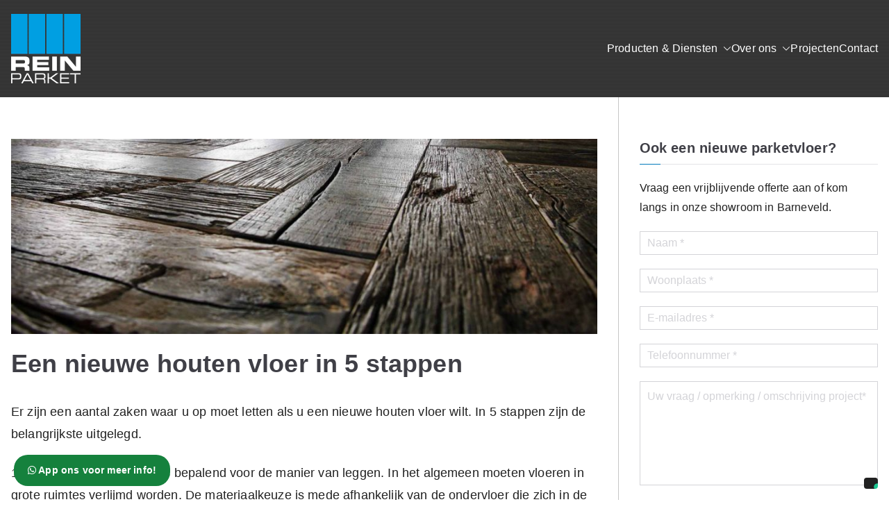

--- FILE ---
content_type: text/html; charset=UTF-8
request_url: https://reinparket.nl/nieuwe-houten-vloer-5-stappen/
body_size: 19871
content:
<!doctype html><html lang="nl-NL"><head><meta charset="UTF-8"><meta name="viewport" content="width=device-width, initial-scale=1"><link rel="profile" href="http://gmpg.org/xfn/11"> <script defer src="[data-uri]"></script> <script defer class="_iub_cs_skip" src="https://cs.iubenda.com/autoblocking/3867675.js"></script> <meta name='robots' content='index, follow, max-image-preview:large, max-snippet:-1, max-video-preview:-1' /><style>img:is([sizes="auto" i],[sizes^="auto," i]){contain-intrinsic-size:3000px 1500px}</style> <script defer id="google_gtagjs-js-consent-mode-data-layer" src="[data-uri]"></script> <title>Een nieuwe houten vloer in 5 stappen - Rein Parket</title><link rel="canonical" href="https://reinparket.nl/nieuwe-houten-vloer-5-stappen/" /><meta property="og:locale" content="nl_NL" /><meta property="og:type" content="article" /><meta property="og:title" content="Een nieuwe houten vloer in 5 stappen - Rein Parket" /><meta property="og:description" content="Er zijn een aantal zaken waar u op moet letten als u een nieuwe houten vloer wilt. In 5 stappen zijn de belangrijkste uitgelegd. 1. Ruimte – de ondervloer is bepalend voor de manier van leggen. In het algemeen moeten vloeren in grote ruimtes verlijmd worden. De materiaalkeuze is mede afhankelijk van de ondervloer die [&hellip;]" /><meta property="og:url" content="https://reinparket.nl/nieuwe-houten-vloer-5-stappen/" /><meta property="og:site_name" content="Rein Parket" /><meta property="article:publisher" content="https://www.facebook.com/ReinParket" /><meta property="article:published_time" content="2016-09-10T14:57:04+00:00" /><meta property="article:modified_time" content="2021-05-20T10:12:23+00:00" /><meta property="og:image" content="https://reinparket.nl/wp-content/uploads/2016/09/Reclaimed-wood-11.jpg" /><meta property="og:image:width" content="1920" /><meta property="og:image:height" content="865" /><meta property="og:image:type" content="image/jpeg" /><meta name="author" content="blits" /><meta name="twitter:card" content="summary_large_image" /><meta name="twitter:creator" content="@ReinParket" /><meta name="twitter:site" content="@ReinParket" /><meta name="twitter:label1" content="Geschreven door" /><meta name="twitter:data1" content="blits" /><meta name="twitter:label2" content="Geschatte leestijd" /><meta name="twitter:data2" content="2 minuten" /> <script type="application/ld+json" class="yoast-schema-graph">{"@context":"https://schema.org","@graph":[{"@type":"Article","@id":"https://reinparket.nl/nieuwe-houten-vloer-5-stappen/#article","isPartOf":{"@id":"https://reinparket.nl/nieuwe-houten-vloer-5-stappen/"},"author":{"name":"blits","@id":"https://reinparket.nl/#/schema/person/67e0910f2f9e54e9291f310112b12b61"},"headline":"Een nieuwe houten vloer in 5 stappen","datePublished":"2016-09-10T14:57:04+00:00","dateModified":"2021-05-20T10:12:23+00:00","mainEntityOfPage":{"@id":"https://reinparket.nl/nieuwe-houten-vloer-5-stappen/"},"wordCount":311,"publisher":{"@id":"https://reinparket.nl/#organization"},"image":{"@id":"https://reinparket.nl/nieuwe-houten-vloer-5-stappen/#primaryimage"},"thumbnailUrl":"https://reinparket.nl/wp-content/uploads/2016/09/Reclaimed-wood-11.jpg","articleSection":["Blog","Geen categorie"],"inLanguage":"nl-NL"},{"@type":"WebPage","@id":"https://reinparket.nl/nieuwe-houten-vloer-5-stappen/","url":"https://reinparket.nl/nieuwe-houten-vloer-5-stappen/","name":"Een nieuwe houten vloer in 5 stappen - Rein Parket","isPartOf":{"@id":"https://reinparket.nl/#website"},"primaryImageOfPage":{"@id":"https://reinparket.nl/nieuwe-houten-vloer-5-stappen/#primaryimage"},"image":{"@id":"https://reinparket.nl/nieuwe-houten-vloer-5-stappen/#primaryimage"},"thumbnailUrl":"https://reinparket.nl/wp-content/uploads/2016/09/Reclaimed-wood-11.jpg","datePublished":"2016-09-10T14:57:04+00:00","dateModified":"2021-05-20T10:12:23+00:00","breadcrumb":{"@id":"https://reinparket.nl/nieuwe-houten-vloer-5-stappen/#breadcrumb"},"inLanguage":"nl-NL","potentialAction":[{"@type":"ReadAction","target":["https://reinparket.nl/nieuwe-houten-vloer-5-stappen/"]}]},{"@type":"ImageObject","inLanguage":"nl-NL","@id":"https://reinparket.nl/nieuwe-houten-vloer-5-stappen/#primaryimage","url":"https://reinparket.nl/wp-content/uploads/2016/09/Reclaimed-wood-11.jpg","contentUrl":"https://reinparket.nl/wp-content/uploads/2016/09/Reclaimed-wood-11.jpg","width":1920,"height":865},{"@type":"BreadcrumbList","@id":"https://reinparket.nl/nieuwe-houten-vloer-5-stappen/#breadcrumb","itemListElement":[{"@type":"ListItem","position":1,"name":"Home","item":"https://reinparket.nl/"},{"@type":"ListItem","position":2,"name":"Een nieuwe houten vloer in 5 stappen"}]},{"@type":"WebSite","@id":"https://reinparket.nl/#website","url":"https://reinparket.nl/","name":"Rein Parket","description":"Sfeervol wonen begint bij Rein Parket","publisher":{"@id":"https://reinparket.nl/#organization"},"potentialAction":[{"@type":"SearchAction","target":{"@type":"EntryPoint","urlTemplate":"https://reinparket.nl/?s={search_term_string}"},"query-input":{"@type":"PropertyValueSpecification","valueRequired":true,"valueName":"search_term_string"}}],"inLanguage":"nl-NL"},{"@type":"Organization","@id":"https://reinparket.nl/#organization","name":"Rein Parket","url":"https://reinparket.nl/","logo":{"@type":"ImageObject","inLanguage":"nl-NL","@id":"https://reinparket.nl/#/schema/logo/image/","url":"https://reinparket.nl/wp-content/uploads/2015/06/LOGOWITBLAUW.png","contentUrl":"https://reinparket.nl/wp-content/uploads/2015/06/LOGOWITBLAUW.png","width":100,"height":100,"caption":"Rein Parket"},"image":{"@id":"https://reinparket.nl/#/schema/logo/image/"},"sameAs":["https://www.facebook.com/ReinParket","https://x.com/ReinParket","https://www.linkedin.com/in/rein-van-geresteyn-74505063","https://nl.pinterest.com/reinparket/","https://www.youtube.com/channel/UCDzQIEyhn0AOBqf5cghQX4g"]},{"@type":"Person","@id":"https://reinparket.nl/#/schema/person/67e0910f2f9e54e9291f310112b12b61","name":"blits","image":{"@type":"ImageObject","inLanguage":"nl-NL","@id":"https://reinparket.nl/#/schema/person/image/","url":"https://secure.gravatar.com/avatar/3c6bb53d132de9d4c48441ffee226b9f0f0d12d731f8594dea6311f6b7ac5b0f?s=96&d=mm&r=g","contentUrl":"https://secure.gravatar.com/avatar/3c6bb53d132de9d4c48441ffee226b9f0f0d12d731f8594dea6311f6b7ac5b0f?s=96&d=mm&r=g","caption":"blits"},"url":"https://reinparket.nl/author/blits/"}]}</script> <link rel='dns-prefetch' href='//cdn.iubenda.com' /><link rel='dns-prefetch' href='//www.googletagmanager.com' /><link rel='dns-prefetch' href='//fonts.googleapis.com' /><link rel="alternate" type="application/rss+xml" title="Rein Parket &raquo; feed" href="https://reinparket.nl/feed/" /><link rel="alternate" type="application/rss+xml" title="Rein Parket &raquo; reacties feed" href="https://reinparket.nl/comments/feed/" /><link rel="alternate" type="application/rss+xml" title="Rein Parket &raquo; Een nieuwe houten vloer in 5 stappen reacties feed" href="https://reinparket.nl/nieuwe-houten-vloer-5-stappen/feed/" /> <script defer src="[data-uri]"></script> <link rel='stylesheet' id='pt-cv-public-style-css' href='https://reinparket.nl/wp-content/cache/autoptimize/css/autoptimize_single_63e5bf3e10ab10a9503bece255a79c13.css?ver=4.1' type='text/css' media='all' /><style id='wp-emoji-styles-inline-css' type='text/css'>img.wp-smiley,img.emoji{display:inline !important;border:none !important;box-shadow:none !important;height:1em !important;width:1em !important;margin:0 .07em !important;vertical-align:-.1em !important;background:0 0 !important;padding:0 !important}</style><link rel='stylesheet' id='wp-block-library-css' href='https://reinparket.nl/wp-includes/css/dist/block-library/style.min.css?ver=6.8.3' type='text/css' media='all' /><style id='wp-block-library-theme-inline-css' type='text/css'>.wp-block-audio :where(figcaption){color:#555;font-size:13px;text-align:center}.is-dark-theme .wp-block-audio :where(figcaption){color:#ffffffa6}.wp-block-audio{margin:0 0 1em}.wp-block-code{border:1px solid #ccc;border-radius:4px;font-family:Menlo,Consolas,monaco,monospace;padding:.8em 1em}.wp-block-embed :where(figcaption){color:#555;font-size:13px;text-align:center}.is-dark-theme .wp-block-embed :where(figcaption){color:#ffffffa6}.wp-block-embed{margin:0 0 1em}.blocks-gallery-caption{color:#555;font-size:13px;text-align:center}.is-dark-theme .blocks-gallery-caption{color:#ffffffa6}:root :where(.wp-block-image figcaption){color:#555;font-size:13px;text-align:center}.is-dark-theme :root :where(.wp-block-image figcaption){color:#ffffffa6}.wp-block-image{margin:0 0 1em}.wp-block-pullquote{border-bottom:4px solid;border-top:4px solid;color:currentColor;margin-bottom:1.75em}.wp-block-pullquote cite,.wp-block-pullquote footer,.wp-block-pullquote__citation{color:currentColor;font-size:.8125em;font-style:normal;text-transform:uppercase}.wp-block-quote{border-left:.25em solid;margin:0 0 1.75em;padding-left:1em}.wp-block-quote cite,.wp-block-quote footer{color:currentColor;font-size:.8125em;font-style:normal;position:relative}.wp-block-quote:where(.has-text-align-right){border-left:none;border-right:.25em solid;padding-left:0;padding-right:1em}.wp-block-quote:where(.has-text-align-center){border:none;padding-left:0}.wp-block-quote.is-large,.wp-block-quote.is-style-large,.wp-block-quote:where(.is-style-plain){border:none}.wp-block-search .wp-block-search__label{font-weight:700}.wp-block-search__button{border:1px solid #ccc;padding:.375em .625em}:where(.wp-block-group.has-background){padding:1.25em 2.375em}.wp-block-separator.has-css-opacity{opacity:.4}.wp-block-separator{border:none;border-bottom:2px solid;margin-left:auto;margin-right:auto}.wp-block-separator.has-alpha-channel-opacity{opacity:1}.wp-block-separator:not(.is-style-wide):not(.is-style-dots){width:100px}.wp-block-separator.has-background:not(.is-style-dots){border-bottom:none;height:1px}.wp-block-separator.has-background:not(.is-style-wide):not(.is-style-dots){height:2px}.wp-block-table{margin:0 0 1em}.wp-block-table td,.wp-block-table th{word-break:normal}.wp-block-table :where(figcaption){color:#555;font-size:13px;text-align:center}.is-dark-theme .wp-block-table :where(figcaption){color:#ffffffa6}.wp-block-video :where(figcaption){color:#555;font-size:13px;text-align:center}.is-dark-theme .wp-block-video :where(figcaption){color:#ffffffa6}.wp-block-video{margin:0 0 1em}:root :where(.wp-block-template-part.has-background){margin-bottom:0;margin-top:0;padding:1.25em 2.375em}</style><style id='global-styles-inline-css' type='text/css'>:root{--wp--preset--aspect-ratio--square:1;--wp--preset--aspect-ratio--4-3:4/3;--wp--preset--aspect-ratio--3-4:3/4;--wp--preset--aspect-ratio--3-2:3/2;--wp--preset--aspect-ratio--2-3:2/3;--wp--preset--aspect-ratio--16-9:16/9;--wp--preset--aspect-ratio--9-16:9/16;--wp--preset--color--black:#000;--wp--preset--color--cyan-bluish-gray:#abb8c3;--wp--preset--color--white:#fff;--wp--preset--color--pale-pink:#f78da7;--wp--preset--color--vivid-red:#cf2e2e;--wp--preset--color--luminous-vivid-orange:#ff6900;--wp--preset--color--luminous-vivid-amber:#fcb900;--wp--preset--color--light-green-cyan:#7bdcb5;--wp--preset--color--vivid-green-cyan:#00d084;--wp--preset--color--pale-cyan-blue:#8ed1fc;--wp--preset--color--vivid-cyan-blue:#0693e3;--wp--preset--color--vivid-purple:#9b51e0;--wp--preset--gradient--vivid-cyan-blue-to-vivid-purple:linear-gradient(135deg,rgba(6,147,227,1) 0%,#9b51e0 100%);--wp--preset--gradient--light-green-cyan-to-vivid-green-cyan:linear-gradient(135deg,#7adcb4 0%,#00d082 100%);--wp--preset--gradient--luminous-vivid-amber-to-luminous-vivid-orange:linear-gradient(135deg,rgba(252,185,0,1) 0%,rgba(255,105,0,1) 100%);--wp--preset--gradient--luminous-vivid-orange-to-vivid-red:linear-gradient(135deg,rgba(255,105,0,1) 0%,#cf2e2e 100%);--wp--preset--gradient--very-light-gray-to-cyan-bluish-gray:linear-gradient(135deg,#eee 0%,#a9b8c3 100%);--wp--preset--gradient--cool-to-warm-spectrum:linear-gradient(135deg,#4aeadc 0%,#9778d1 20%,#cf2aba 40%,#ee2c82 60%,#fb6962 80%,#fef84c 100%);--wp--preset--gradient--blush-light-purple:linear-gradient(135deg,#ffceec 0%,#9896f0 100%);--wp--preset--gradient--blush-bordeaux:linear-gradient(135deg,#fecda5 0%,#fe2d2d 50%,#6b003e 100%);--wp--preset--gradient--luminous-dusk:linear-gradient(135deg,#ffcb70 0%,#c751c0 50%,#4158d0 100%);--wp--preset--gradient--pale-ocean:linear-gradient(135deg,#fff5cb 0%,#b6e3d4 50%,#33a7b5 100%);--wp--preset--gradient--electric-grass:linear-gradient(135deg,#caf880 0%,#71ce7e 100%);--wp--preset--gradient--midnight:linear-gradient(135deg,#020381 0%,#2874fc 100%);--wp--preset--font-size--small:13px;--wp--preset--font-size--medium:20px;--wp--preset--font-size--large:36px;--wp--preset--font-size--x-large:42px;--wp--preset--spacing--20:.44rem;--wp--preset--spacing--30:.67rem;--wp--preset--spacing--40:1rem;--wp--preset--spacing--50:1.5rem;--wp--preset--spacing--60:2.25rem;--wp--preset--spacing--70:3.38rem;--wp--preset--spacing--80:5.06rem;--wp--preset--shadow--natural:6px 6px 9px rgba(0,0,0,.2);--wp--preset--shadow--deep:12px 12px 50px rgba(0,0,0,.4);--wp--preset--shadow--sharp:6px 6px 0px rgba(0,0,0,.2);--wp--preset--shadow--outlined:6px 6px 0px -3px rgba(255,255,255,1),6px 6px rgba(0,0,0,1);--wp--preset--shadow--crisp:6px 6px 0px rgba(0,0,0,1)}:root{--wp--style--global--content-size:760px;--wp--style--global--wide-size:1160px}:where(body){margin:0}.wp-site-blocks>.alignleft{float:left;margin-right:2em}.wp-site-blocks>.alignright{float:right;margin-left:2em}.wp-site-blocks>.aligncenter{justify-content:center;margin-left:auto;margin-right:auto}:where(.wp-site-blocks)>*{margin-block-start:24px;margin-block-end:0}:where(.wp-site-blocks)>:first-child{margin-block-start:0}:where(.wp-site-blocks)>:last-child{margin-block-end:0}:root{--wp--style--block-gap:24px}:root :where(.is-layout-flow)>:first-child{margin-block-start:0}:root :where(.is-layout-flow)>:last-child{margin-block-end:0}:root :where(.is-layout-flow)>*{margin-block-start:24px;margin-block-end:0}:root :where(.is-layout-constrained)>:first-child{margin-block-start:0}:root :where(.is-layout-constrained)>:last-child{margin-block-end:0}:root :where(.is-layout-constrained)>*{margin-block-start:24px;margin-block-end:0}:root :where(.is-layout-flex){gap:24px}:root :where(.is-layout-grid){gap:24px}.is-layout-flow>.alignleft{float:left;margin-inline-start:0;margin-inline-end:2em}.is-layout-flow>.alignright{float:right;margin-inline-start:2em;margin-inline-end:0}.is-layout-flow>.aligncenter{margin-left:auto !important;margin-right:auto !important}.is-layout-constrained>.alignleft{float:left;margin-inline-start:0;margin-inline-end:2em}.is-layout-constrained>.alignright{float:right;margin-inline-start:2em;margin-inline-end:0}.is-layout-constrained>.aligncenter{margin-left:auto !important;margin-right:auto !important}.is-layout-constrained>:where(:not(.alignleft):not(.alignright):not(.alignfull)){max-width:var(--wp--style--global--content-size);margin-left:auto !important;margin-right:auto !important}.is-layout-constrained>.alignwide{max-width:var(--wp--style--global--wide-size)}body .is-layout-flex{display:flex}.is-layout-flex{flex-wrap:wrap;align-items:center}.is-layout-flex>:is(*,div){margin:0}body .is-layout-grid{display:grid}.is-layout-grid>:is(*,div){margin:0}body{padding-top:0;padding-right:0;padding-bottom:0;padding-left:0}a:where(:not(.wp-element-button)){text-decoration:underline}:root :where(.wp-element-button,.wp-block-button__link){background-color:#32373c;border-width:0;color:#fff;font-family:inherit;font-size:inherit;line-height:inherit;padding:calc(0.667em + 2px) calc(1.333em + 2px);text-decoration:none}.has-black-color{color:var(--wp--preset--color--black) !important}.has-cyan-bluish-gray-color{color:var(--wp--preset--color--cyan-bluish-gray) !important}.has-white-color{color:var(--wp--preset--color--white) !important}.has-pale-pink-color{color:var(--wp--preset--color--pale-pink) !important}.has-vivid-red-color{color:var(--wp--preset--color--vivid-red) !important}.has-luminous-vivid-orange-color{color:var(--wp--preset--color--luminous-vivid-orange) !important}.has-luminous-vivid-amber-color{color:var(--wp--preset--color--luminous-vivid-amber) !important}.has-light-green-cyan-color{color:var(--wp--preset--color--light-green-cyan) !important}.has-vivid-green-cyan-color{color:var(--wp--preset--color--vivid-green-cyan) !important}.has-pale-cyan-blue-color{color:var(--wp--preset--color--pale-cyan-blue) !important}.has-vivid-cyan-blue-color{color:var(--wp--preset--color--vivid-cyan-blue) !important}.has-vivid-purple-color{color:var(--wp--preset--color--vivid-purple) !important}.has-black-background-color{background-color:var(--wp--preset--color--black) !important}.has-cyan-bluish-gray-background-color{background-color:var(--wp--preset--color--cyan-bluish-gray) !important}.has-white-background-color{background-color:var(--wp--preset--color--white) !important}.has-pale-pink-background-color{background-color:var(--wp--preset--color--pale-pink) !important}.has-vivid-red-background-color{background-color:var(--wp--preset--color--vivid-red) !important}.has-luminous-vivid-orange-background-color{background-color:var(--wp--preset--color--luminous-vivid-orange) !important}.has-luminous-vivid-amber-background-color{background-color:var(--wp--preset--color--luminous-vivid-amber) !important}.has-light-green-cyan-background-color{background-color:var(--wp--preset--color--light-green-cyan) !important}.has-vivid-green-cyan-background-color{background-color:var(--wp--preset--color--vivid-green-cyan) !important}.has-pale-cyan-blue-background-color{background-color:var(--wp--preset--color--pale-cyan-blue) !important}.has-vivid-cyan-blue-background-color{background-color:var(--wp--preset--color--vivid-cyan-blue) !important}.has-vivid-purple-background-color{background-color:var(--wp--preset--color--vivid-purple) !important}.has-black-border-color{border-color:var(--wp--preset--color--black) !important}.has-cyan-bluish-gray-border-color{border-color:var(--wp--preset--color--cyan-bluish-gray) !important}.has-white-border-color{border-color:var(--wp--preset--color--white) !important}.has-pale-pink-border-color{border-color:var(--wp--preset--color--pale-pink) !important}.has-vivid-red-border-color{border-color:var(--wp--preset--color--vivid-red) !important}.has-luminous-vivid-orange-border-color{border-color:var(--wp--preset--color--luminous-vivid-orange) !important}.has-luminous-vivid-amber-border-color{border-color:var(--wp--preset--color--luminous-vivid-amber) !important}.has-light-green-cyan-border-color{border-color:var(--wp--preset--color--light-green-cyan) !important}.has-vivid-green-cyan-border-color{border-color:var(--wp--preset--color--vivid-green-cyan) !important}.has-pale-cyan-blue-border-color{border-color:var(--wp--preset--color--pale-cyan-blue) !important}.has-vivid-cyan-blue-border-color{border-color:var(--wp--preset--color--vivid-cyan-blue) !important}.has-vivid-purple-border-color{border-color:var(--wp--preset--color--vivid-purple) !important}.has-vivid-cyan-blue-to-vivid-purple-gradient-background{background:var(--wp--preset--gradient--vivid-cyan-blue-to-vivid-purple) !important}.has-light-green-cyan-to-vivid-green-cyan-gradient-background{background:var(--wp--preset--gradient--light-green-cyan-to-vivid-green-cyan) !important}.has-luminous-vivid-amber-to-luminous-vivid-orange-gradient-background{background:var(--wp--preset--gradient--luminous-vivid-amber-to-luminous-vivid-orange) !important}.has-luminous-vivid-orange-to-vivid-red-gradient-background{background:var(--wp--preset--gradient--luminous-vivid-orange-to-vivid-red) !important}.has-very-light-gray-to-cyan-bluish-gray-gradient-background{background:var(--wp--preset--gradient--very-light-gray-to-cyan-bluish-gray) !important}.has-cool-to-warm-spectrum-gradient-background{background:var(--wp--preset--gradient--cool-to-warm-spectrum) !important}.has-blush-light-purple-gradient-background{background:var(--wp--preset--gradient--blush-light-purple) !important}.has-blush-bordeaux-gradient-background{background:var(--wp--preset--gradient--blush-bordeaux) !important}.has-luminous-dusk-gradient-background{background:var(--wp--preset--gradient--luminous-dusk) !important}.has-pale-ocean-gradient-background{background:var(--wp--preset--gradient--pale-ocean) !important}.has-electric-grass-gradient-background{background:var(--wp--preset--gradient--electric-grass) !important}.has-midnight-gradient-background{background:var(--wp--preset--gradient--midnight) !important}.has-small-font-size{font-size:var(--wp--preset--font-size--small) !important}.has-medium-font-size{font-size:var(--wp--preset--font-size--medium) !important}.has-large-font-size{font-size:var(--wp--preset--font-size--large) !important}.has-x-large-font-size{font-size:var(--wp--preset--font-size--x-large) !important}:root :where(.wp-block-pullquote){font-size:1.5em;line-height:1.6}</style><link rel='stylesheet' id='zakra-style-css' href='https://reinparket.nl/wp-content/cache/autoptimize/css/autoptimize_single_74887215521457aaa873fff8509070c4.css?ver=6.8.3' type='text/css' media='all' /><style id='zakra-style-inline-css' type='text/css'>:root{--top-grid-columns:4;--main-grid-columns:4;--bottom-grid-columns:1}.zak-footer-builder .zak-bottom-row{justify-items:center}.zak-footer-builder .zak-footer-main-row .widget-title,.zak-footer-builder .zak-footer-main-row h1,.zak-footer-builder .zak-footer-main-row h2,.zak-footer-builder .zak-footer-main-row h3,.zak-footer-builder .zak-footer-main-row h4,.zak-footer-builder .zak-footer-main-row h5,.zak-footer-builder .zak-footer-main-row h6{color:#fff}.zak-footer-builder .zak-footer-bottom-row .zak-footer-col{flex-direction:column}.zak-footer-builder .zak-footer-main-row .zak-footer-col{flex-direction:column}.zak-footer-builder .zak-footer-top-row .zak-footer-col{flex-direction:column}.zak-footer-builder .zak-copyright{text-align:center}.zak-footer-builder .zak-footer-nav{display:flex;justify-content:center}.zak-footer-builder .zak-footer-nav-2{display:flex;justify-content:center}.zak-footer-builder .zak-html-1{text-align:center}.zak-footer-builder .zak-html-2{text-align:center}.zak-footer-builder .footer-social-icons{text-align:}.zak-footer-builder .widget-footer-sidebar-1{text-align:}.zak-footer-builder .widget-footer-sidebar-2{text-align:}.zak-footer-builder .widget-footer-sidebar-3{text-align:}.zak-footer-builder .widget-footer-sidebar-4{text-align:}.zak-footer-builder .widget-footer-bar-col-1-sidebar{text-align:}.zak-footer-builder .widget-footer-bar-col-2-sidebar{text-align:}:root{--zakra-color-1:#eaf3fb;--zakra-color-2:#bfdcf3;--zakra-color-3:#94c4eb;--zakra-color-4:#6aace2;--zakra-color-5:#257bc1;--zakra-color-6:#1d6096;--zakra-color-7:#15446b;--zakra-color-8:#0c2941;--zakra-color-9:#040e16}.zak-container{max-width:1400px}.zak-container--boxed .zak-site{max-width:1400px}@media screen and (min-width:768px){.zak-primary{width:70%}}body,.woocommerce-ordering select{color:#212121}body{font-family:default;font-weight:400;font-size:16px;line-height:1.8}h1,h2,h3,h4,h5,h6{font-family:-apple-system,blinkmacsystemfont,segoe ui,roboto,oxygen-sans,ubuntu,cantarell,helvetica neue,helvetica,arial,sans-serif;font-weight:500;line-height:1.3}h1{font-family:default;font-weight:500;font-size:3.6rem;line-height:1.3}h2{font-family:default;font-weight:500;font-size:1.8rem;line-height:1.3}h3{font-family:default;font-weight:500;font-size:1.8rem;line-height:1.3}h4{font-family:default;font-weight:500;font-size:2.484rem;line-height:1.3}h5{font-family:default;font-weight:500;font-size:1.89072rem;line-height:1.3}h6{font-family:default;font-weight:500;font-size:1.62rem;line-height:1.3}button,input[type=button],input[type=reset],input[type=submit],#infinite-handle span,.wp-block-button .wp-block-button__link{background-color:#212121}button:hover,input[type=button]:hover,input[type=reset]:hover,input[type=submit]:hover,#infinite-handle span:hover,.wp-block-button .wp-block-button__link:hover{background-color:#599edf}.site-title{color:#blank}.zak-header .zak-top-bar{background-color:#e9ecef;background-size:contain}.zak-header .zak-main-header{background-color:#fff;background-size:contain}.zak-header{border-bottom-width:0}.zak-header-sticky-wrapper .sticky-header{border-bottom-width:0}.zak-primary-nav ul li>a,.zak-main-nav.zak-primary-nav ul.zak-primary-menu>li>a,.zak-primary-nav.zak-menu-item--layout-2>ul>li>a{color:#fff}.zak-primary-nav ul li>a .zak-icon,zak-main-nav.zak-primary-nav ul.zak-primary-menu li .zak-icon,.zak-primary-nav.zak-menu-item--layout-2>ul>li>.zak-icon{fill:#fff}.zak-primary-nav ul li:active>a,.zak-primary-nav ul>li:not(.zak-header-button).current_page_item>a,.zak-primary-nav ul>li:not(.zak-header-button).current_page_ancestor>a,.zak-primary-nav ul>li:not(.zak-header-button).current-menu-item>a,.zak-primary-nav ul>li:not(.zak-header-button).current-menu-ancestor>a{color:#fff}.zak-primary-nav.zak-layout-1-style-2 ul>li:not(.zak-header-button).current_page_item>a:before,.zak-primary-nav.zak-layout-1-style-2 ul>li:not(.zak-header-button).current_page_ancestor>a:before,.zak-primary-nav.zak-layout-1-style-2 ul>li:not(.zak-header-button).current-menu-item>a:before,.zak-primary-nav.zak-layout-1-style-2 ul>li:not(.zak-header-button).current-menu-ancestor>a:before,.zak-primary-nav.zak-layout-1-style-3 ul>li:not(.zak-header-button).current_page_item>a:before,.zak-primary-nav.zak-layout-1-style-3 ul>li:not(.zak-header-button).current_page_ancestor>a:before,.zak-primary-nav.zak-layout-1-style-3 ul>li:not(.zak-header-button).current-menu-item>a:before,.zak-primary-nav.zak-layout-1-style-3 ul>li:not(.zak-header-button).current-menu-ancestor>a:before,.zak-primary-nav.zak-layout-1-style-4 ul>li:not(.zak-header-button).current_page_item>a:before,.zak-primary-nav.zak-layout-1-style-4 ul>li:not(.zak-header-button).current_page_ancestor>a:before,.zak-primary-nav.zak-layout-1-style-4 ul>li:not(.zak-header-button).current-menu-item>a:before,.zak-primary-nav.zak-layout-1-style-4 ul>li:not(.zak-header-button).current-menu-ancestor>a:before{background-color:#fff}.zak-primary-nav ul li:hover>.zak-icon,.zak-primary-nav.zak-menu-item--layout-2>ul>li span{fill:#fff}.zak-page-header,.zak-container--separate .zak-page-header{background-color:#fff;background-position:center center;background-size:contain}.zak-footer-cols{background-color:#141414}.zak-footer .zak-footer-cols .widget-title,.zak-footer-cols h1,.zak-footer-cols h2,.zak-footer-cols h3,.zak-footer-cols h4,.zak-footer-cols h5,.zak-footer-cols h6{color:#fff}.zak-footer .zak-footer-cols,.zak-footer .zak-footer-cols p{color:#fff}.zak-footer .zak-footer-cols a,.zak-footer-col .widget ul a{color:#fff}.zak-footer-bar{background-color:#1c1c1c}.zak-footer-bar{color:#fff}.zak-footer-bar a{color:#fff}</style><link rel='stylesheet' id='zakra_child_style-css' href='https://reinparket.nl/wp-content/themes/zakra-child/style.css?ver=1.0' type='text/css' media='all' /><link rel='stylesheet' id='font-awesome-all-css' href='https://reinparket.nl/wp-content/themes/zakra/inc/customizer/customind/assets/fontawesome/v6/css/all.min.css?ver=6.2.4' type='text/css' media='all' /><link rel='stylesheet' id='zakra_google_fonts-css' href='https://fonts.googleapis.com/css?family=-apple-system%2C+blinkmacsystemfont%2C+segoe+ui%2C+roboto%2C+oxygen-sans%2C+ubuntu%2C+cantarell%2C+helvetica+neue%2C+helvetica%2C+arial%2C+sans-serif%3A500&#038;ver=4.1.4' type='text/css' media='all' /><link rel='stylesheet' id='slb_core-css' href='https://reinparket.nl/wp-content/cache/autoptimize/css/autoptimize_single_a5bb779e3f9eef4a7dac11ff9eb10e19.css?ver=2.9.4' type='text/css' media='all' /><link rel='stylesheet' id='srpw-style-css' href='https://reinparket.nl/wp-content/cache/autoptimize/css/autoptimize_single_f1ab8adb9f7d917c1a7729edf7151f55.css?ver=6.8.3' type='text/css' media='all' /> <script defer id="iubenda-head-inline-scripts-0" src="[data-uri]"></script> <script defer  type="text/javascript" src="//cdn.iubenda.com/cs/tcf/stub-v2.js" class=" _iub_cs_skip" type="text/javascript" src="//cdn.iubenda.com/cs/tcf/stub-v2.js?ver=3.12.2" id="iubenda-head-scripts-0-js"></script> <script defer  type="text/javascript" src="//cdn.iubenda.com/cs/tcf/safe-tcf-v2.js" class=" _iub_cs_skip" type="text/javascript" src="//cdn.iubenda.com/cs/tcf/safe-tcf-v2.js?ver=3.12.2" id="iubenda-head-scripts-1-js"></script> <script defer  type="text/javascript" src="//cdn.iubenda.com/cs/iubenda_cs.js" charset="UTF-8" class=" _iub_cs_skip" type="text/javascript" src="//cdn.iubenda.com/cs/iubenda_cs.js?ver=3.12.2" id="iubenda-head-scripts-2-js"></script> <script type="text/javascript" src="https://reinparket.nl/wp-includes/js/jquery/jquery.min.js?ver=3.7.1" id="jquery-core-js"></script> <script defer type="text/javascript" src="https://reinparket.nl/wp-includes/js/jquery/jquery-migrate.min.js?ver=3.4.1" id="jquery-migrate-js"></script> <script defer type="text/javascript" src="https://reinparket.nl/wp-content/plugins/sticky-menu-or-anything-on-scroll/assets/js/jq-sticky-anything.min.js?ver=2.1.1" id="stickyAnythingLib-js"></script>    <script defer type="text/javascript" src="https://www.googletagmanager.com/gtag/js?id=GT-K5QZCJQF" id="google_gtagjs-js"></script> <script defer id="google_gtagjs-js-after" src="[data-uri]"></script> <link rel="https://api.w.org/" href="https://reinparket.nl/wp-json/" /><link rel="alternate" title="JSON" type="application/json" href="https://reinparket.nl/wp-json/wp/v2/posts/1052" /><link rel="EditURI" type="application/rsd+xml" title="RSD" href="https://reinparket.nl/xmlrpc.php?rsd" /><meta name="generator" content="WordPress 6.8.3" /><link rel='shortlink' href='https://reinparket.nl/?p=1052' /><link rel="alternate" title="oEmbed (JSON)" type="application/json+oembed" href="https://reinparket.nl/wp-json/oembed/1.0/embed?url=https%3A%2F%2Freinparket.nl%2Fnieuwe-houten-vloer-5-stappen%2F" /><link rel="alternate" title="oEmbed (XML)" type="text/xml+oembed" href="https://reinparket.nl/wp-json/oembed/1.0/embed?url=https%3A%2F%2Freinparket.nl%2Fnieuwe-houten-vloer-5-stappen%2F&#038;format=xml" /><meta name="generator" content="Site Kit by Google 1.151.0" /><script defer src="[data-uri]"></script><link rel="pingback" href="https://reinparket.nl/xmlrpc.php"><meta name="generator" content="Elementor 3.28.4; features: additional_custom_breakpoints, e_local_google_fonts; settings: css_print_method-external, google_font-enabled, font_display-auto"><style>.e-con.e-parent:nth-of-type(n+4):not(.e-lazyloaded):not(.e-no-lazyload),.e-con.e-parent:nth-of-type(n+4):not(.e-lazyloaded):not(.e-no-lazyload) *{background-image:none !important}@media screen and (max-height:1024px){.e-con.e-parent:nth-of-type(n+3):not(.e-lazyloaded):not(.e-no-lazyload),.e-con.e-parent:nth-of-type(n+3):not(.e-lazyloaded):not(.e-no-lazyload) *{background-image:none !important}}@media screen and (max-height:640px){.e-con.e-parent:nth-of-type(n+2):not(.e-lazyloaded):not(.e-no-lazyload),.e-con.e-parent:nth-of-type(n+2):not(.e-lazyloaded):not(.e-no-lazyload) *{background-image:none !important}}</style><style type="text/css">.site-title{position:absolute;clip:rect(1px,1px,1px,1px)}.site-description{position:absolute;clip:rect(1px,1px,1px,1px)}</style> <script defer src="[data-uri]"></script> <link rel="icon" href="https://reinparket.nl/wp-content/uploads/2021/05/cropped-fav-32x32.png" sizes="32x32" /><link rel="icon" href="https://reinparket.nl/wp-content/uploads/2021/05/cropped-fav-192x192.png" sizes="192x192" /><link rel="apple-touch-icon" href="https://reinparket.nl/wp-content/uploads/2021/05/cropped-fav-180x180.png" /><meta name="msapplication-TileImage" content="https://reinparket.nl/wp-content/uploads/2021/05/cropped-fav-270x270.png" /><style type="text/css">*[id^=readlink]{font-weight:400;color:#000;background:#fff;padding:10px;border-bottom:1px solid #000;-webkit-box-shadow:none !important;box-shadow:none !important;-webkit-transition:none !important}*[id^=readlink]:hover{font-weight:400;color:#191919;padding:10px;border-bottom:1px solid #000}*[id^=readlink]:focus{outline:none;color:#000}</style><style type="text/css" id="wp-custom-css">.zak-main-header{background:rgba(0,0,0,.8) url(https://reinparket.nl/wp-content/uploads/2021/05/patroon-nav.png) 0 0 repeat !important}.sub-menu a{color:#333 !important}.zak-toggle-menu .zak-icon{fill:#fff}.tg-primary-menu>div>ul li:not(.zak-header-button) a{text-transform:uppercase}.tg-primary-menu>div ul li ul{width:250px}.td-footer td{padding:0;border:0}.read-link{color:#333 !important}.pt-cv-title a{color:#212121}.pt-cv-wrapper .btn-success{background-color:#212121;border-color:#212121}body:not(.tg-container--separate) #page{background:#efefef}.pt-cv-wrapper .pagination>.active>a,.pt-cv-wrapper .pagination>.active>a:focus,.pt-cv-wrapper .pagination>.active>a:hover,.pt-cv-wrapper .pagination>.active>span,.pt-cv-wrapper .pagination>.active>span:focus,.pt-cv-wrapper .pagination>.active>span:hover{z-index:2;color:#fff;background-color:#212121;border-color:#212121;cursor:default}.pt-cv-readmore:hover{background-color:#599edf !important;border-color:#599edf !important}.pt-cv-wrapper .pagination>li>a,.pt-cv-wrapper .pagination>li>span{color:#212121}#zak-secondary{border-left:1px solid #c6c6c6}.post-navigation{display:none}#srpw_widget-2{margin-bottom:0}.grecaptcha-badge{opacity:0}.wab{display:block;position:fixed;bottom:20px;left:20px;padding:10px 20px;background:#25d366;color:#fff !important;font-weight:700 !important;border-radius:20px;animation-name:example;animation-duration:2s;animation-iteration-count:infinite}@keyframes example{from{background-color:#25d366}to{background-color:#147c3b}}.zak-mobile-menu a{color:#fff !important}</style></head><body class="wp-singular post-template-default single single-post postid-1052 single-format-standard wp-custom-logo wp-theme-zakra wp-child-theme-zakra-child zak-site-layout--right zak-container--wide zak-content-area--bordered elementor-default elementor-kit-1544"> <noscript> <iframe src="https://www.googletagmanager.com/ns.html?id=GTM-W6BTGDC9" height="0" width="0" style="display:none;visibility:hidden"></iframe> </noscript><div id="page" class="zak-site"> <a class="skip-link screen-reader-text" href="#zak-content">Ga naar de inhoud</a><header id="zak-masthead" class="zak-header zak-layout-1 zak-layout-1-style-1"><div class="zak-main-header"><div class="zak-container"><div class="zak-row"><div class="zak-header-col zak-header-col--1"><div class="site-branding"> <a href="https://reinparket.nl/" class="custom-logo-link" rel="home"><picture class="custom-logo" decoding="async"> <source type="image/webp" srcset="https://reinparket.nl/wp-content/uploads/2015/06/LOGOWITBLAUW.png.webp"/> <img width="100" height="100" src="https://reinparket.nl/wp-content/uploads/2015/06/LOGOWITBLAUW.png" alt="Rein Parket" decoding="async"/> </picture> </a><div class="site-info-wrap"><p class="site-title "> <a href="https://reinparket.nl/" rel="home">Rein Parket</a></p><p class="site-description ">Sfeervol wonen begint bij Rein Parket</p></div></div></div><div class="zak-header-col zak-header-col--2"><nav id="zak-primary-nav" class="zak-main-nav main-navigation zak-primary-nav zak-layout-1 zak-layout-1-style-1"><ul id="zak-primary-menu" class="zak-primary-menu"><li id="menu-item-1628" class="menu-item menu-item-type-custom menu-item-object-custom menu-item-has-children menu-item-1628"><a href="#">Producten &#038; Diensten<span role="button" tabindex="0" class="zak-submenu-toggle" onkeypress=""><svg class="zak-icon zak-dropdown-icon" xmlns="http://www.w3.org/2000/svg" xml:space="preserve" viewBox="0 0 24 24"><path d="M12 17.5c-.3 0-.5-.1-.7-.3l-9-9c-.4-.4-.4-1 0-1.4s1-.4 1.4 0l8.3 8.3 8.3-8.3c.4-.4 1-.4 1.4 0s.4 1 0 1.4l-9 9c-.2.2-.4.3-.7.3z"/></svg></span></a><ul class="sub-menu"><li id="menu-item-1629" class="menu-item menu-item-type-post_type menu-item-object-page menu-item-1629"><a href="https://reinparket.nl/parketvloer/">Parketvloer</a></li><li id="menu-item-512" class="menu-item menu-item-type-post_type menu-item-object-page menu-item-has-children menu-item-512"><a href="https://reinparket.nl/onderhoud/">Onderhoud &#038; Renovatie houten vloeren<span role="button" tabindex="0" class="zak-submenu-toggle" onkeypress=""><svg class="zak-icon zak-dropdown-icon" xmlns="http://www.w3.org/2000/svg" xml:space="preserve" viewBox="0 0 24 24"><path d="M12 17.5c-.3 0-.5-.1-.7-.3l-9-9c-.4-.4-.4-1 0-1.4s1-.4 1.4 0l8.3 8.3 8.3-8.3c.4-.4 1-.4 1.4 0s.4 1 0 1.4l-9 9c-.2.2-.4.3-.7.3z"/></svg></span></a><ul class="sub-menu"><li id="menu-item-2620" class="menu-item menu-item-type-post_type menu-item-object-page menu-item-2620"><a href="https://reinparket.nl/houten-vloer-reinigen-en-olien/">Houten vloer reinigen en oliën</a></li><li id="menu-item-519" class="menu-item menu-item-type-post_type menu-item-object-page menu-item-519"><a href="https://reinparket.nl/onderhoud/schuren/">Schuren parketvloer</a></li><li id="menu-item-526" class="menu-item menu-item-type-post_type menu-item-object-page menu-item-526"><a href="https://reinparket.nl/onderhoud/kleuren-olien/">Kleuren / oliën parketvloer</a></li><li id="menu-item-516" class="menu-item menu-item-type-post_type menu-item-object-page menu-item-516"><a href="https://reinparket.nl/onderhoud/reparatie/">Reparatie</a></li><li id="menu-item-517" class="menu-item menu-item-type-post_type menu-item-object-page menu-item-517"><a href="https://reinparket.nl/onderhoud/waterschade/">Waterschade parketvloer</a></li><li id="menu-item-608" class="menu-item menu-item-type-post_type menu-item-object-page menu-item-608"><a href="https://reinparket.nl/onderhoud/aanheling/">Aanheling parketvloer</a></li></ul></li><li id="menu-item-675" class="menu-item menu-item-type-post_type menu-item-object-page menu-item-675"><a href="https://reinparket.nl/onderhoud/traprenovatie/">Traprenovatie</a></li><li id="menu-item-518" class="menu-item menu-item-type-post_type menu-item-object-page menu-item-518"><a href="https://reinparket.nl/onderhoud/luchtvochtigheid/">Luchtvochtigheid</a></li><li id="menu-item-648" class="menu-item menu-item-type-post_type menu-item-object-page menu-item-has-children menu-item-648"><a href="https://reinparket.nl/aanvullende-producten/">Aanvullende producten<span role="button" tabindex="0" class="zak-submenu-toggle" onkeypress=""><svg class="zak-icon zak-dropdown-icon" xmlns="http://www.w3.org/2000/svg" xml:space="preserve" viewBox="0 0 24 24"><path d="M12 17.5c-.3 0-.5-.1-.7-.3l-9-9c-.4-.4-.4-1 0-1.4s1-.4 1.4 0l8.3 8.3 8.3-8.3c.4-.4 1-.4 1.4 0s.4 1 0 1.4l-9 9c-.2.2-.4.3-.7.3z"/></svg></span></a><ul class="sub-menu"><li id="menu-item-731" class="menu-item menu-item-type-post_type menu-item-object-page menu-item-731"><a href="https://reinparket.nl/aanvullende-producten/jaloezieen/">Jaloezieën</a></li></ul></li></ul></li><li id="menu-item-514" class="menu-item menu-item-type-post_type menu-item-object-page menu-item-has-children menu-item-514"><a href="https://reinparket.nl/over-ons/">Over ons<span role="button" tabindex="0" class="zak-submenu-toggle" onkeypress=""><svg class="zak-icon zak-dropdown-icon" xmlns="http://www.w3.org/2000/svg" xml:space="preserve" viewBox="0 0 24 24"><path d="M12 17.5c-.3 0-.5-.1-.7-.3l-9-9c-.4-.4-.4-1 0-1.4s1-.4 1.4 0l8.3 8.3 8.3-8.3c.4-.4 1-.4 1.4 0s.4 1 0 1.4l-9 9c-.2.2-.4.3-.7.3z"/></svg></span></a><ul class="sub-menu"><li id="menu-item-1630" class="menu-item menu-item-type-post_type menu-item-object-page menu-item-1630"><a href="https://reinparket.nl/over-ons/">Over Rein Parket</a></li><li id="menu-item-766" class="menu-item menu-item-type-post_type menu-item-object-page menu-item-766"><a href="https://reinparket.nl/blog/">Blog</a></li></ul></li><li id="menu-item-513" class="menu-item menu-item-type-post_type menu-item-object-page menu-item-513"><a href="https://reinparket.nl/projecten/">Projecten</a></li><li id="menu-item-511" class="menu-item menu-item-type-post_type menu-item-object-page menu-item-511"><a href="https://reinparket.nl/contact/">Contact</a></li></ul></nav><div class="zak-toggle-menu "  > <button class="zak-menu-toggle"
 aria-label="Hoofdmenu" > <svg class="zak-icon zakra-icon--bars" xmlns="http://www.w3.org/2000/svg" viewBox="0 0 24 24"><path d="M21 19H3a1 1 0 0 1 0-2h18a1 1 0 0 1 0 2Zm0-6H3a1 1 0 0 1 0-2h18a1 1 0 0 1 0 2Zm0-6H3a1 1 0 0 1 0-2h18a1 1 0 0 1 0 2Z" /></svg> </button><nav id="zak-mobile-nav" class="zak-main-nav zak-mobile-nav"  ><div class="zak-mobile-nav__header"> <button id="zak-mobile-nav-close" class="zak-mobile-nav-close" aria-label="Sluit knop"> <svg class="zak-icon zakra-icon--x-mark" xmlns="http://www.w3.org/2000/svg" viewBox="0 0 24 24"><path d="m14 12 7.6-7.6c.6-.6.6-1.5 0-2-.6-.6-1.5-.6-2 0L12 10 4.4 2.4c-.6-.6-1.5-.6-2 0s-.6 1.5 0 2L10 12l-7.6 7.6c-.6.6-.6 1.5 0 2 .3.3.6.4 1 .4s.7-.1 1-.4L12 14l7.6 7.6c.3.3.6.4 1 .4s.7-.1 1-.4c.6-.6.6-1.5 0-2L14 12z" /></svg> </button></div><ul id="zak-mobile-menu" class="zak-mobile-menu"><li class="menu-item menu-item-type-custom menu-item-object-custom menu-item-has-children menu-item-1628"><a href="#">Producten &#038; Diensten</a><span role="button" tabindex="0" class="zak-submenu-toggle" onkeypress=""><svg class="zak-icon zak-dropdown-icon" xmlns="http://www.w3.org/2000/svg" xml:space="preserve" viewBox="0 0 24 24"><path d="M12 17.5c-.3 0-.5-.1-.7-.3l-9-9c-.4-.4-.4-1 0-1.4s1-.4 1.4 0l8.3 8.3 8.3-8.3c.4-.4 1-.4 1.4 0s.4 1 0 1.4l-9 9c-.2.2-.4.3-.7.3z"/></svg></span><ul class="sub-menu"><li class="menu-item menu-item-type-post_type menu-item-object-page menu-item-1629"><a href="https://reinparket.nl/parketvloer/">Parketvloer</a></li><li class="menu-item menu-item-type-post_type menu-item-object-page menu-item-has-children menu-item-512"><a href="https://reinparket.nl/onderhoud/">Onderhoud &#038; Renovatie houten vloeren</a><span role="button" tabindex="0" class="zak-submenu-toggle" onkeypress=""><svg class="zak-icon zak-dropdown-icon" xmlns="http://www.w3.org/2000/svg" xml:space="preserve" viewBox="0 0 24 24"><path d="M12 17.5c-.3 0-.5-.1-.7-.3l-9-9c-.4-.4-.4-1 0-1.4s1-.4 1.4 0l8.3 8.3 8.3-8.3c.4-.4 1-.4 1.4 0s.4 1 0 1.4l-9 9c-.2.2-.4.3-.7.3z"/></svg></span><ul class="sub-menu"><li class="menu-item menu-item-type-post_type menu-item-object-page menu-item-2620"><a href="https://reinparket.nl/houten-vloer-reinigen-en-olien/">Houten vloer reinigen en oliën</a></li><li class="menu-item menu-item-type-post_type menu-item-object-page menu-item-519"><a href="https://reinparket.nl/onderhoud/schuren/">Schuren parketvloer</a></li><li class="menu-item menu-item-type-post_type menu-item-object-page menu-item-526"><a href="https://reinparket.nl/onderhoud/kleuren-olien/">Kleuren / oliën parketvloer</a></li><li class="menu-item menu-item-type-post_type menu-item-object-page menu-item-516"><a href="https://reinparket.nl/onderhoud/reparatie/">Reparatie</a></li><li class="menu-item menu-item-type-post_type menu-item-object-page menu-item-517"><a href="https://reinparket.nl/onderhoud/waterschade/">Waterschade parketvloer</a></li><li class="menu-item menu-item-type-post_type menu-item-object-page menu-item-608"><a href="https://reinparket.nl/onderhoud/aanheling/">Aanheling parketvloer</a></li></ul></li><li class="menu-item menu-item-type-post_type menu-item-object-page menu-item-675"><a href="https://reinparket.nl/onderhoud/traprenovatie/">Traprenovatie</a></li><li class="menu-item menu-item-type-post_type menu-item-object-page menu-item-518"><a href="https://reinparket.nl/onderhoud/luchtvochtigheid/">Luchtvochtigheid</a></li><li class="menu-item menu-item-type-post_type menu-item-object-page menu-item-has-children menu-item-648"><a href="https://reinparket.nl/aanvullende-producten/">Aanvullende producten</a><span role="button" tabindex="0" class="zak-submenu-toggle" onkeypress=""><svg class="zak-icon zak-dropdown-icon" xmlns="http://www.w3.org/2000/svg" xml:space="preserve" viewBox="0 0 24 24"><path d="M12 17.5c-.3 0-.5-.1-.7-.3l-9-9c-.4-.4-.4-1 0-1.4s1-.4 1.4 0l8.3 8.3 8.3-8.3c.4-.4 1-.4 1.4 0s.4 1 0 1.4l-9 9c-.2.2-.4.3-.7.3z"/></svg></span><ul class="sub-menu"><li class="menu-item menu-item-type-post_type menu-item-object-page menu-item-731"><a href="https://reinparket.nl/aanvullende-producten/jaloezieen/">Jaloezieën</a></li></ul></li></ul></li><li class="menu-item menu-item-type-post_type menu-item-object-page menu-item-has-children menu-item-514"><a href="https://reinparket.nl/over-ons/">Over ons</a><span role="button" tabindex="0" class="zak-submenu-toggle" onkeypress=""><svg class="zak-icon zak-dropdown-icon" xmlns="http://www.w3.org/2000/svg" xml:space="preserve" viewBox="0 0 24 24"><path d="M12 17.5c-.3 0-.5-.1-.7-.3l-9-9c-.4-.4-.4-1 0-1.4s1-.4 1.4 0l8.3 8.3 8.3-8.3c.4-.4 1-.4 1.4 0s.4 1 0 1.4l-9 9c-.2.2-.4.3-.7.3z"/></svg></span><ul class="sub-menu"><li class="menu-item menu-item-type-post_type menu-item-object-page menu-item-1630"><a href="https://reinparket.nl/over-ons/">Over Rein Parket</a></li><li class="menu-item menu-item-type-post_type menu-item-object-page menu-item-766"><a href="https://reinparket.nl/blog/">Blog</a></li></ul></li><li class="menu-item menu-item-type-post_type menu-item-object-page menu-item-513"><a href="https://reinparket.nl/projecten/">Projecten</a></li><li class="menu-item menu-item-type-post_type menu-item-object-page menu-item-511"><a href="https://reinparket.nl/contact/">Contact</a></li></ul><div class="zak-mobile-menu-label"></div></nav></div></div></div></div></div></header><div id="zak-content" class="zak-content"><div class="zak-container"><div class="zak-row"><main id="zak-primary" class="zak-primary"><article id="post-1052" class="zak-style-1 post-1052 post type-post status-publish format-standard has-post-thumbnail hentry category-blog category-geen-categorie zakra-single-article zakra-article-post"><div class="zak-entry-thumbnail"> <img width="960" height="320" src="https://reinparket.nl/wp-content/uploads/2016/09/Reclaimed-wood-11-960x320.jpg" class="attachment-post-thumbnail size-post-thumbnail wp-post-image" alt="" decoding="async" /></div><div class="zak-post-content"><header class="zak-entry-header"><h1 class="entry-title">Een nieuwe houten vloer in 5 stappen</h1></header><div class="zak-entry-meta"></div><div class="entry-content"><p><span style="font-size: 13.5pt;">Er zijn een aantal zaken waar u op moet letten als u een nieuwe houten vloer wilt. In 5 stappen zijn de belangrijkste uitgelegd.</span></p><p style="font-variant-ligatures: normal; font-variant-caps: normal; orphans: 2; text-align: start; widows: 2; -webkit-text-stroke-width: 0px; word-spacing: 0px;"><span style="font-size: 13.5pt;">1. Ruimte – de ondervloer is bepalend voor de manier van leggen. In het algemeen moeten vloeren in grote ruimtes verlijmd worden. De materiaalkeuze is mede afhankelijk van de ondervloer die zich in de ruimte bevind. Let wel, in enkele woningen gelden geluidsnormen die speciale ondervloeren eisen. Houd ook rekening met vloerverwarming en of het als hoofd- of bijverwarming functioneert.</span></p><p style="font-variant-ligatures: normal; font-variant-caps: normal; orphans: 2; text-align: start; widows: 2; -webkit-text-stroke-width: 0px; word-spacing: 0px;"><span style="font-size: 13.5pt;">2. Vloer – De vloer kan bestaan uit massieve planken, lamelparket/duoplank of tapis. De massieve vloer bestaat uit planken van 20mm dik van de door u gekozen houtsoort. Lamelparket is een toplaag gecombineerd met vurenhouten latjes. Duoplank is een toplaag gecombineerd met een multiplex ondervloer. Een tapisvloer zijn planken met een dikte van 6-9mm die vaak gebruikt worden bij visgraat en Hongaarse punt.</span></p><p style="font-variant-ligatures: normal; font-variant-caps: normal; orphans: 2; text-align: start; widows: 2; -webkit-text-stroke-width: 0px; word-spacing: 0px;"><span style="font-size: 13.5pt;">3. Manier van leggen – Een houten vloer kan zwevend of verlijmd gelegd worden. Zwevend wil zeggen dat de vloer niet verlijmd is aan de ondervloer. Verlijmen is niets anders dan het lijmen van de vloer op de bestaande betonvloer (dit geldt voor duoplank). Massieve planken en tapis zijn verlijmd op zogenaamde broodjes die weer op de ondervloer liggen.</span></p><p style="font-variant-ligatures: normal; font-variant-caps: normal; orphans: 2; text-align: start; widows: 2; -webkit-text-stroke-width: 0px; word-spacing: 0px;"><span style="font-size: 13.5pt;">4. Houtsoort – Hout kan afkomstig zijn van een diversiteit aan soorten: eiken, grenen, essen, maple, bamboe, etc. Het ene houtsoort leent zich gemakkelijker voor bepaalde omgevingseisen dan andere (denk aan vloerverwarming).</span></p><p style="font-variant-ligatures: normal; font-variant-caps: normal; orphans: 2; text-align: start; widows: 2; -webkit-text-stroke-width: 0px; word-spacing: 0px;"><span style="font-size: 13.5pt;">5. Afwerking – De laatste stap is de afwerking van de houten vloer. De keuze bestaat uit olie, lak of hardwaxolie. Olie is mat, in vele kleuren beschikbaar en plaatselijk bij te werken. Lak bestaat uit meerdere lagen, is niet plaatselijk bij te werken en kan zowel mat als glanzend. Hardwaxolie is olie met was. De olie dringt het hout in en de was blijft er boven op. Ook deze behandeling is plaatselijk bij te werken.</span></p></div></article><nav class="navigation post-navigation" aria-label="Berichten"><h2 class="screen-reader-text">Bericht navigatie</h2><div class="nav-links"><div class="nav-previous"><a href="https://reinparket.nl/geborstelde-vloer-robuust-effect/" rel="prev">Geborstelde vloer voor robuust effect</a></div><div class="nav-next"><a href="https://reinparket.nl/nr-1-vloer-hout/" rel="next">Nr. 1 vloer: hout</a></div></div></nav></main><aside id="zak-secondary" class="zak-secondary "><section id="text-2" class="widget widget-sidebar-right widget_text"><h2 class="widget-title">Ook een nieuwe parketvloer?</h2><div class="textwidget"><p>Vraag een vrijblijvende offerte aan of kom langs in onze showroom in Barneveld.</p><div class="wpcf7 no-js" id="wpcf7-f486-o1" lang="nl-NL" dir="ltr" data-wpcf7-id="486"><div class="screen-reader-response"><p role="status" aria-live="polite" aria-atomic="true"></p><ul></ul></div><form action="/nieuwe-houten-vloer-5-stappen/#wpcf7-f486-o1" method="post" class="wpcf7-form init" aria-label="Contactformulier" novalidate="novalidate" data-status="init"><div style="display: none;"> <input type="hidden" name="_wpcf7" value="486" /> <input type="hidden" name="_wpcf7_version" value="6.0.6" /> <input type="hidden" name="_wpcf7_locale" value="nl_NL" /> <input type="hidden" name="_wpcf7_unit_tag" value="wpcf7-f486-o1" /> <input type="hidden" name="_wpcf7_container_post" value="0" /> <input type="hidden" name="_wpcf7_posted_data_hash" value="" /> <input type="hidden" name="_wpcf7_recaptcha_response" value="" /></div><p><span class="wpcf7-form-control-wrap" data-name="your-name"><input size="40" maxlength="400" class="wpcf7-form-control wpcf7-text wpcf7-validates-as-required" aria-required="true" aria-invalid="false" placeholder="Naam *" value="" type="text" name="your-name" /></span></p><p><span class="wpcf7-form-control-wrap" data-name="your-woon"><input size="40" maxlength="400" class="wpcf7-form-control wpcf7-text wpcf7-validates-as-required" aria-required="true" aria-invalid="false" placeholder="Woonplaats *" value="" type="text" name="your-woon" /></span></p><p><span class="wpcf7-form-control-wrap" data-name="your-email"><input size="40" maxlength="400" class="wpcf7-form-control wpcf7-email wpcf7-validates-as-required wpcf7-text wpcf7-validates-as-email" aria-required="true" aria-invalid="false" placeholder="E-mailadres *" value="" type="email" name="your-email" /></span></p><p><span class="wpcf7-form-control-wrap" data-name="your-phone"><input size="40" maxlength="400" class="wpcf7-form-control wpcf7-text wpcf7-validates-as-required" aria-required="true" aria-invalid="false" placeholder="Telefoonnummer *" value="" type="text" name="your-phone" /></span></p><p><span class="wpcf7-form-control-wrap" data-name="your-message"><textarea cols="40" rows="10" maxlength="2000" class="wpcf7-form-control wpcf7-textarea" aria-invalid="false" placeholder="Uw vraag / opmerking / omschrijving project*" name="your-message"></textarea></span></p><p><span id="wpcf7-697704df2b971-wrapper" class="wpcf7-form-control-wrap onderwerp-169-wrap" ><input type="hidden" name="onderwerp-169-time-start" value="1769407711"><input type="hidden" name="onderwerp-169-time-check" value="4"><label for="wpcf7-697704df2b971-field" class="hp-message">Gelieve dit veld leeg te laten.</label><input id="wpcf7-697704df2b971-field"  placeholder="Onderwerp"  class="wpcf7-form-control wpcf7-text" type="text" name="onderwerp-169" value="" size="40" tabindex="-1" autocomplete="off" /></span></p><p><input class="wpcf7-form-control wpcf7-submit has-spinner" type="submit" value="Verstuur" /></p><div class="wpcf7-response-output" aria-hidden="true"></div></form></div></div></section></aside></div></div></div><footer id="zak-footer" class="zak-footer "><div class="zak-footer-cols zak-layout-1 zak-layout-1-style-4"><div class="zak-container"><div class="zak-row"><div class="zak-footer-col zak-footer-col--1"><section id="custom_html-3" class="widget_text widget widget-footer-sidebar-1 widget_custom_html"><h2 class="widget-title">Contact</h2><div class="textwidget custom-html-widget"><p><strong>Rein Parket</strong><br> Anthonie Fokkerstraat 5<br> 3772 MP Barneveld<br> T | (0342) 401 853<br> M | 06 462 68 000 <br> E | <a href="mailto:verkoop@reinparket.nl">verkoop@reinparket.nl</a><br> Social: <a class="medium facebook" href="https://www.facebook.com/ReinParket" target="_blank"><i class="fa fa-facebook"></i></a> <a class="medium twitter" href="https://twitter.com/ReinParket" target="_blank"><i class="fa fa-twitter"></i></a> <a class="medium youtube" href="https://www.youtube.com/channel/UCDzQIEyhn0AOBqf5cghQX4g" target="_blank"><i class="fa fa-youtube"></i></a> <a class="medium pinterest" href="https://nl.pinterest.com/reinparket/" target="_blank"><i class="fa fa-pinterest"></i></a> <a class="medium linkedin" href="https://www.linkedin.com/company/18212056/" target="_blank"><i class="fa fa-linkedin"></i></a><br></p></div></section></div><div class="zak-footer-col zak-footer-col--2"><section id="text-3" class="widget widget-footer-sidebar-2 widget_text"><h2 class="widget-title">Openingstijden Showroom</h2><div class="textwidget"><p>Bezoek showroom alleen op afspraak:</p><p>T | (0342) 401 853<br /> M | 06 462 68 000<br /> E | verkoop@reinparket.nl</p></div></section></div><div class="zak-footer-col zak-footer-col--3"><section id="srpw_widget-2" class="widget widget-footer-sidebar-3 widget_smart_recent_entries smart_recent_posts"><h2 class="widget-title">Recente projecten</h2><div class="srpw-block srpw-default-style "><style>.srpw-thumbnail{width:60px;height:60px}.srpw-block li{padding:0}</style><ul class="srpw-ul"><li class="srpw-li srpw-clearfix"><div class="srpw-content"><a class="srpw-title" href="https://reinparket.nl/visgraat-parketvloer-rotterdam/" target="_self">Visgraat parketvloer Rotterdam</a><div class="srpw-meta"></div></div></li><li class="srpw-li srpw-clearfix"><div class="srpw-content"><a class="srpw-title" href="https://reinparket.nl/geoliede-tapis-visgraatvloer-met-vloerverwarming-amsterdam/" target="_self">Geoliede tapis visgraatvloer met vloerverwarming Amsterdam</a><div class="srpw-meta"></div></div></li><li class="srpw-li srpw-clearfix"><div class="srpw-content"><a class="srpw-title" href="https://reinparket.nl/van-garagebedrijf-naar-stijlvol-woonhuis/" target="_self">Van garagebedrijf naar stijlvol woonhuis</a><div class="srpw-meta"></div></div></li><li class="srpw-li srpw-clearfix"><div class="srpw-content"><a class="srpw-title" href="https://reinparket.nl/eiken-gerookte-visgraatvloer-zaandam/" target="_self">Eiken gerookte visgraatvloer Zaandam</a><div class="srpw-meta"></div></div></li></ul></div></section><section id="custom_html-4" class="widget_text widget widget-footer-sidebar-3 widget_custom_html"><div class="textwidget custom-html-widget"><a href="/projecten/" style="text-transform:uppercase;display:inline-block;padding:5px;background:#fff;color:#212121;width:100%;text-align:center;">Bekijk alle projecten...</a></div></section></div><div class="zak-footer-col zak-footer-col--4"><section id="srpw_widget-3" class="widget widget-footer-sidebar-4 widget_smart_recent_entries smart_recent_posts"><h2 class="widget-title">Laatste blog berichten</h2><div class="srpw-block srpw-default-style "><style>.srpw-thumbnail{width:60px;height:60px}.srpw-block li{padding:0}</style><ul class="srpw-ul"><li class="srpw-li srpw-clearfix"><div class="srpw-content"><a class="srpw-title" href="https://reinparket.nl/houten-vloer-op-vloerverwarming-in-combinatie-met-vloerkoeling/" target="_self">Houten vloer op vloerverwarming in combinatie met vloerkoeling</a><div class="srpw-meta"></div></div></li><li class="srpw-li srpw-clearfix"><div class="srpw-content"><a class="srpw-title" href="https://reinparket.nl/witte-tapis-en-zwarte-blinds/" target="_self">Witte tapis en zwarte blinds</a><div class="srpw-meta"></div></div></li><li class="srpw-li srpw-clearfix"><div class="srpw-content"><a class="srpw-title" href="https://reinparket.nl/belang-van-de-ondervloer/" target="_self">Belang van de ondervloer</a><div class="srpw-meta"></div></div></li><li class="srpw-li srpw-clearfix"><div class="srpw-content"><a class="srpw-title" href="https://reinparket.nl/soorten-vellingen/" target="_self">Soorten Vellingen</a><div class="srpw-meta"></div></div></li></ul></div></section><section id="custom_html-6" class="widget_text widget widget-footer-sidebar-4 widget_custom_html"><div class="textwidget custom-html-widget"><a href="https://wa.me/31646268000" target="_blank" class="wab"><i class="fa-brands fa-whatsapp"></i> App ons voor meer info!</a></div></section></div></div></div></div><div class="zak-footer-bar zak-style-2"><div class="zak-container"><div class="zak-row"><div class="zak-footer-bar__1"><p>Copyright © 2026 <a href="https://reinparket.nl/" title="Rein Parket">Rein Parket</a> | <a href="http://reinparket.nl/wp-content/uploads/2018/06/Privacyverklaring-Rein-Parket-002.pdf" target="_blank" rel="noopener">Privacystatement</a></p></div></div></div></div></footer></div> <script type="speculationrules">{"prefetch":[{"source":"document","where":{"and":[{"href_matches":"\/*"},{"not":{"href_matches":["\/wp-*.php","\/wp-admin\/*","\/wp-content\/uploads\/*","\/wp-content\/*","\/wp-content\/plugins\/*","\/wp-content\/themes\/zakra-child\/*","\/wp-content\/themes\/zakra\/*","\/*\\?(.+)"]}},{"not":{"selector_matches":"a[rel~=\"nofollow\"]"}},{"not":{"selector_matches":".no-prefetch, .no-prefetch a"}}]},"eagerness":"conservative"}]}</script> <script defer src="[data-uri]"></script> <style id='wpcf7-697704df2b971-inline-inline-css' type='text/css'>#wpcf7-697704df2b971-wrapper{display:none !important;visibility:hidden !important}</style><link rel='stylesheet' id='contact-form-7-css' href='https://reinparket.nl/wp-content/cache/autoptimize/css/autoptimize_single_3fd2afa98866679439097f4ab102fe0a.css?ver=6.0.6' type='text/css' media='all' /> <script type="text/javascript" src="https://reinparket.nl/wp-includes/js/dist/hooks.min.js?ver=4d63a3d491d11ffd8ac6" id="wp-hooks-js"></script> <script type="text/javascript" src="https://reinparket.nl/wp-includes/js/dist/i18n.min.js?ver=5e580eb46a90c2b997e6" id="wp-i18n-js"></script> <script defer id="wp-i18n-js-after" src="[data-uri]"></script> <script defer type="text/javascript" src="https://reinparket.nl/wp-content/cache/autoptimize/js/autoptimize_single_96e7dc3f0e8559e4a3f3ca40b17ab9c3.js?ver=6.0.6" id="swv-js"></script> <script defer id="contact-form-7-js-translations" src="[data-uri]"></script> <script defer id="contact-form-7-js-before" src="[data-uri]"></script> <script defer type="text/javascript" src="https://reinparket.nl/wp-content/cache/autoptimize/js/autoptimize_single_2912c657d0592cc532dff73d0d2ce7bb.js?ver=6.0.6" id="contact-form-7-js"></script> <script defer id="pt-cv-content-views-script-js-extra" src="[data-uri]"></script> <script defer type="text/javascript" src="https://reinparket.nl/wp-content/cache/autoptimize/js/autoptimize_single_ecf92ca458409cc81fde0be5cf2a583c.js?ver=4.1" id="pt-cv-content-views-script-js"></script> <script defer id="stickThis-js-extra" src="[data-uri]"></script> <script defer type="text/javascript" src="https://reinparket.nl/wp-content/cache/autoptimize/js/autoptimize_single_1383e4d0ef1c4475d3a93c24c1d5e906.js?ver=2.1.1" id="stickThis-js"></script> <script defer type="text/javascript" src="https://reinparket.nl/wp-content/themes/zakra/assets/js/navigation.min.js?ver=4.1.4" id="zakra-navigation-js"></script> <script defer type="text/javascript" src="https://reinparket.nl/wp-content/themes/zakra/assets/js/skip-link-focus-fix.min.js?ver=4.1.4" id="zakra-skip-link-focus-fix-js"></script> <script defer type="text/javascript" src="https://reinparket.nl/wp-content/themes/zakra/assets/js/zakra-custom.min.js?ver=4.1.4" id="zakra-custom-js"></script> <script defer type="text/javascript" src="https://reinparket.nl/wp-content/cache/autoptimize/js/autoptimize_single_24be774744f7ca385004d0e4f640526d.js" id="googlesitekit-consent-mode-js"></script> <script defer type="text/javascript" src="https://www.google.com/recaptcha/api.js?render=6LeVv5kqAAAAAH8Sa2KGzzzWHDp-Uajgq6rYx1fg&amp;ver=3.0" id="google-recaptcha-js"></script> <script type="text/javascript" src="https://reinparket.nl/wp-includes/js/dist/vendor/wp-polyfill.min.js?ver=3.15.0" id="wp-polyfill-js"></script> <script defer id="wpcf7-recaptcha-js-before" src="[data-uri]"></script> <script defer type="text/javascript" src="https://reinparket.nl/wp-content/cache/autoptimize/js/autoptimize_single_ec0187677793456f98473f49d9e9b95f.js?ver=6.0.6" id="wpcf7-recaptcha-js"></script> <script type="text/javascript" src="https://reinparket.nl/wp-content/cache/autoptimize/js/autoptimize_single_b9a85169c2b51c8490f6ae65d3cdad9f.js" id="googlesitekit-events-provider-contact-form-7-js" defer></script> <script defer id="wp-consent-api-js-extra" src="[data-uri]"></script> <script defer type="text/javascript" src="https://reinparket.nl/wp-content/plugins/wp-consent-api/assets/js/wp-consent-api.min.js?ver=1.0.8" id="wp-consent-api-js"></script> <script defer id="cf7-extras-js-extra" src="[data-uri]"></script> <script defer type="text/javascript" src="https://reinparket.nl/wp-content/cache/autoptimize/js/autoptimize_single_949ccd9b79b71c5931eb9388d090ece5.js?ver=0.9.0" id="cf7-extras-js"></script> <script defer id="slb_context" src="[data-uri]"></script> </body></html>

--- FILE ---
content_type: text/html; charset=utf-8
request_url: https://www.google.com/recaptcha/api2/anchor?ar=1&k=6LeVv5kqAAAAAH8Sa2KGzzzWHDp-Uajgq6rYx1fg&co=aHR0cHM6Ly9yZWlucGFya2V0Lm5sOjQ0Mw..&hl=en&v=PoyoqOPhxBO7pBk68S4YbpHZ&size=invisible&anchor-ms=20000&execute-ms=30000&cb=d1rnincpeeib
body_size: 48681
content:
<!DOCTYPE HTML><html dir="ltr" lang="en"><head><meta http-equiv="Content-Type" content="text/html; charset=UTF-8">
<meta http-equiv="X-UA-Compatible" content="IE=edge">
<title>reCAPTCHA</title>
<style type="text/css">
/* cyrillic-ext */
@font-face {
  font-family: 'Roboto';
  font-style: normal;
  font-weight: 400;
  font-stretch: 100%;
  src: url(//fonts.gstatic.com/s/roboto/v48/KFO7CnqEu92Fr1ME7kSn66aGLdTylUAMa3GUBHMdazTgWw.woff2) format('woff2');
  unicode-range: U+0460-052F, U+1C80-1C8A, U+20B4, U+2DE0-2DFF, U+A640-A69F, U+FE2E-FE2F;
}
/* cyrillic */
@font-face {
  font-family: 'Roboto';
  font-style: normal;
  font-weight: 400;
  font-stretch: 100%;
  src: url(//fonts.gstatic.com/s/roboto/v48/KFO7CnqEu92Fr1ME7kSn66aGLdTylUAMa3iUBHMdazTgWw.woff2) format('woff2');
  unicode-range: U+0301, U+0400-045F, U+0490-0491, U+04B0-04B1, U+2116;
}
/* greek-ext */
@font-face {
  font-family: 'Roboto';
  font-style: normal;
  font-weight: 400;
  font-stretch: 100%;
  src: url(//fonts.gstatic.com/s/roboto/v48/KFO7CnqEu92Fr1ME7kSn66aGLdTylUAMa3CUBHMdazTgWw.woff2) format('woff2');
  unicode-range: U+1F00-1FFF;
}
/* greek */
@font-face {
  font-family: 'Roboto';
  font-style: normal;
  font-weight: 400;
  font-stretch: 100%;
  src: url(//fonts.gstatic.com/s/roboto/v48/KFO7CnqEu92Fr1ME7kSn66aGLdTylUAMa3-UBHMdazTgWw.woff2) format('woff2');
  unicode-range: U+0370-0377, U+037A-037F, U+0384-038A, U+038C, U+038E-03A1, U+03A3-03FF;
}
/* math */
@font-face {
  font-family: 'Roboto';
  font-style: normal;
  font-weight: 400;
  font-stretch: 100%;
  src: url(//fonts.gstatic.com/s/roboto/v48/KFO7CnqEu92Fr1ME7kSn66aGLdTylUAMawCUBHMdazTgWw.woff2) format('woff2');
  unicode-range: U+0302-0303, U+0305, U+0307-0308, U+0310, U+0312, U+0315, U+031A, U+0326-0327, U+032C, U+032F-0330, U+0332-0333, U+0338, U+033A, U+0346, U+034D, U+0391-03A1, U+03A3-03A9, U+03B1-03C9, U+03D1, U+03D5-03D6, U+03F0-03F1, U+03F4-03F5, U+2016-2017, U+2034-2038, U+203C, U+2040, U+2043, U+2047, U+2050, U+2057, U+205F, U+2070-2071, U+2074-208E, U+2090-209C, U+20D0-20DC, U+20E1, U+20E5-20EF, U+2100-2112, U+2114-2115, U+2117-2121, U+2123-214F, U+2190, U+2192, U+2194-21AE, U+21B0-21E5, U+21F1-21F2, U+21F4-2211, U+2213-2214, U+2216-22FF, U+2308-230B, U+2310, U+2319, U+231C-2321, U+2336-237A, U+237C, U+2395, U+239B-23B7, U+23D0, U+23DC-23E1, U+2474-2475, U+25AF, U+25B3, U+25B7, U+25BD, U+25C1, U+25CA, U+25CC, U+25FB, U+266D-266F, U+27C0-27FF, U+2900-2AFF, U+2B0E-2B11, U+2B30-2B4C, U+2BFE, U+3030, U+FF5B, U+FF5D, U+1D400-1D7FF, U+1EE00-1EEFF;
}
/* symbols */
@font-face {
  font-family: 'Roboto';
  font-style: normal;
  font-weight: 400;
  font-stretch: 100%;
  src: url(//fonts.gstatic.com/s/roboto/v48/KFO7CnqEu92Fr1ME7kSn66aGLdTylUAMaxKUBHMdazTgWw.woff2) format('woff2');
  unicode-range: U+0001-000C, U+000E-001F, U+007F-009F, U+20DD-20E0, U+20E2-20E4, U+2150-218F, U+2190, U+2192, U+2194-2199, U+21AF, U+21E6-21F0, U+21F3, U+2218-2219, U+2299, U+22C4-22C6, U+2300-243F, U+2440-244A, U+2460-24FF, U+25A0-27BF, U+2800-28FF, U+2921-2922, U+2981, U+29BF, U+29EB, U+2B00-2BFF, U+4DC0-4DFF, U+FFF9-FFFB, U+10140-1018E, U+10190-1019C, U+101A0, U+101D0-101FD, U+102E0-102FB, U+10E60-10E7E, U+1D2C0-1D2D3, U+1D2E0-1D37F, U+1F000-1F0FF, U+1F100-1F1AD, U+1F1E6-1F1FF, U+1F30D-1F30F, U+1F315, U+1F31C, U+1F31E, U+1F320-1F32C, U+1F336, U+1F378, U+1F37D, U+1F382, U+1F393-1F39F, U+1F3A7-1F3A8, U+1F3AC-1F3AF, U+1F3C2, U+1F3C4-1F3C6, U+1F3CA-1F3CE, U+1F3D4-1F3E0, U+1F3ED, U+1F3F1-1F3F3, U+1F3F5-1F3F7, U+1F408, U+1F415, U+1F41F, U+1F426, U+1F43F, U+1F441-1F442, U+1F444, U+1F446-1F449, U+1F44C-1F44E, U+1F453, U+1F46A, U+1F47D, U+1F4A3, U+1F4B0, U+1F4B3, U+1F4B9, U+1F4BB, U+1F4BF, U+1F4C8-1F4CB, U+1F4D6, U+1F4DA, U+1F4DF, U+1F4E3-1F4E6, U+1F4EA-1F4ED, U+1F4F7, U+1F4F9-1F4FB, U+1F4FD-1F4FE, U+1F503, U+1F507-1F50B, U+1F50D, U+1F512-1F513, U+1F53E-1F54A, U+1F54F-1F5FA, U+1F610, U+1F650-1F67F, U+1F687, U+1F68D, U+1F691, U+1F694, U+1F698, U+1F6AD, U+1F6B2, U+1F6B9-1F6BA, U+1F6BC, U+1F6C6-1F6CF, U+1F6D3-1F6D7, U+1F6E0-1F6EA, U+1F6F0-1F6F3, U+1F6F7-1F6FC, U+1F700-1F7FF, U+1F800-1F80B, U+1F810-1F847, U+1F850-1F859, U+1F860-1F887, U+1F890-1F8AD, U+1F8B0-1F8BB, U+1F8C0-1F8C1, U+1F900-1F90B, U+1F93B, U+1F946, U+1F984, U+1F996, U+1F9E9, U+1FA00-1FA6F, U+1FA70-1FA7C, U+1FA80-1FA89, U+1FA8F-1FAC6, U+1FACE-1FADC, U+1FADF-1FAE9, U+1FAF0-1FAF8, U+1FB00-1FBFF;
}
/* vietnamese */
@font-face {
  font-family: 'Roboto';
  font-style: normal;
  font-weight: 400;
  font-stretch: 100%;
  src: url(//fonts.gstatic.com/s/roboto/v48/KFO7CnqEu92Fr1ME7kSn66aGLdTylUAMa3OUBHMdazTgWw.woff2) format('woff2');
  unicode-range: U+0102-0103, U+0110-0111, U+0128-0129, U+0168-0169, U+01A0-01A1, U+01AF-01B0, U+0300-0301, U+0303-0304, U+0308-0309, U+0323, U+0329, U+1EA0-1EF9, U+20AB;
}
/* latin-ext */
@font-face {
  font-family: 'Roboto';
  font-style: normal;
  font-weight: 400;
  font-stretch: 100%;
  src: url(//fonts.gstatic.com/s/roboto/v48/KFO7CnqEu92Fr1ME7kSn66aGLdTylUAMa3KUBHMdazTgWw.woff2) format('woff2');
  unicode-range: U+0100-02BA, U+02BD-02C5, U+02C7-02CC, U+02CE-02D7, U+02DD-02FF, U+0304, U+0308, U+0329, U+1D00-1DBF, U+1E00-1E9F, U+1EF2-1EFF, U+2020, U+20A0-20AB, U+20AD-20C0, U+2113, U+2C60-2C7F, U+A720-A7FF;
}
/* latin */
@font-face {
  font-family: 'Roboto';
  font-style: normal;
  font-weight: 400;
  font-stretch: 100%;
  src: url(//fonts.gstatic.com/s/roboto/v48/KFO7CnqEu92Fr1ME7kSn66aGLdTylUAMa3yUBHMdazQ.woff2) format('woff2');
  unicode-range: U+0000-00FF, U+0131, U+0152-0153, U+02BB-02BC, U+02C6, U+02DA, U+02DC, U+0304, U+0308, U+0329, U+2000-206F, U+20AC, U+2122, U+2191, U+2193, U+2212, U+2215, U+FEFF, U+FFFD;
}
/* cyrillic-ext */
@font-face {
  font-family: 'Roboto';
  font-style: normal;
  font-weight: 500;
  font-stretch: 100%;
  src: url(//fonts.gstatic.com/s/roboto/v48/KFO7CnqEu92Fr1ME7kSn66aGLdTylUAMa3GUBHMdazTgWw.woff2) format('woff2');
  unicode-range: U+0460-052F, U+1C80-1C8A, U+20B4, U+2DE0-2DFF, U+A640-A69F, U+FE2E-FE2F;
}
/* cyrillic */
@font-face {
  font-family: 'Roboto';
  font-style: normal;
  font-weight: 500;
  font-stretch: 100%;
  src: url(//fonts.gstatic.com/s/roboto/v48/KFO7CnqEu92Fr1ME7kSn66aGLdTylUAMa3iUBHMdazTgWw.woff2) format('woff2');
  unicode-range: U+0301, U+0400-045F, U+0490-0491, U+04B0-04B1, U+2116;
}
/* greek-ext */
@font-face {
  font-family: 'Roboto';
  font-style: normal;
  font-weight: 500;
  font-stretch: 100%;
  src: url(//fonts.gstatic.com/s/roboto/v48/KFO7CnqEu92Fr1ME7kSn66aGLdTylUAMa3CUBHMdazTgWw.woff2) format('woff2');
  unicode-range: U+1F00-1FFF;
}
/* greek */
@font-face {
  font-family: 'Roboto';
  font-style: normal;
  font-weight: 500;
  font-stretch: 100%;
  src: url(//fonts.gstatic.com/s/roboto/v48/KFO7CnqEu92Fr1ME7kSn66aGLdTylUAMa3-UBHMdazTgWw.woff2) format('woff2');
  unicode-range: U+0370-0377, U+037A-037F, U+0384-038A, U+038C, U+038E-03A1, U+03A3-03FF;
}
/* math */
@font-face {
  font-family: 'Roboto';
  font-style: normal;
  font-weight: 500;
  font-stretch: 100%;
  src: url(//fonts.gstatic.com/s/roboto/v48/KFO7CnqEu92Fr1ME7kSn66aGLdTylUAMawCUBHMdazTgWw.woff2) format('woff2');
  unicode-range: U+0302-0303, U+0305, U+0307-0308, U+0310, U+0312, U+0315, U+031A, U+0326-0327, U+032C, U+032F-0330, U+0332-0333, U+0338, U+033A, U+0346, U+034D, U+0391-03A1, U+03A3-03A9, U+03B1-03C9, U+03D1, U+03D5-03D6, U+03F0-03F1, U+03F4-03F5, U+2016-2017, U+2034-2038, U+203C, U+2040, U+2043, U+2047, U+2050, U+2057, U+205F, U+2070-2071, U+2074-208E, U+2090-209C, U+20D0-20DC, U+20E1, U+20E5-20EF, U+2100-2112, U+2114-2115, U+2117-2121, U+2123-214F, U+2190, U+2192, U+2194-21AE, U+21B0-21E5, U+21F1-21F2, U+21F4-2211, U+2213-2214, U+2216-22FF, U+2308-230B, U+2310, U+2319, U+231C-2321, U+2336-237A, U+237C, U+2395, U+239B-23B7, U+23D0, U+23DC-23E1, U+2474-2475, U+25AF, U+25B3, U+25B7, U+25BD, U+25C1, U+25CA, U+25CC, U+25FB, U+266D-266F, U+27C0-27FF, U+2900-2AFF, U+2B0E-2B11, U+2B30-2B4C, U+2BFE, U+3030, U+FF5B, U+FF5D, U+1D400-1D7FF, U+1EE00-1EEFF;
}
/* symbols */
@font-face {
  font-family: 'Roboto';
  font-style: normal;
  font-weight: 500;
  font-stretch: 100%;
  src: url(//fonts.gstatic.com/s/roboto/v48/KFO7CnqEu92Fr1ME7kSn66aGLdTylUAMaxKUBHMdazTgWw.woff2) format('woff2');
  unicode-range: U+0001-000C, U+000E-001F, U+007F-009F, U+20DD-20E0, U+20E2-20E4, U+2150-218F, U+2190, U+2192, U+2194-2199, U+21AF, U+21E6-21F0, U+21F3, U+2218-2219, U+2299, U+22C4-22C6, U+2300-243F, U+2440-244A, U+2460-24FF, U+25A0-27BF, U+2800-28FF, U+2921-2922, U+2981, U+29BF, U+29EB, U+2B00-2BFF, U+4DC0-4DFF, U+FFF9-FFFB, U+10140-1018E, U+10190-1019C, U+101A0, U+101D0-101FD, U+102E0-102FB, U+10E60-10E7E, U+1D2C0-1D2D3, U+1D2E0-1D37F, U+1F000-1F0FF, U+1F100-1F1AD, U+1F1E6-1F1FF, U+1F30D-1F30F, U+1F315, U+1F31C, U+1F31E, U+1F320-1F32C, U+1F336, U+1F378, U+1F37D, U+1F382, U+1F393-1F39F, U+1F3A7-1F3A8, U+1F3AC-1F3AF, U+1F3C2, U+1F3C4-1F3C6, U+1F3CA-1F3CE, U+1F3D4-1F3E0, U+1F3ED, U+1F3F1-1F3F3, U+1F3F5-1F3F7, U+1F408, U+1F415, U+1F41F, U+1F426, U+1F43F, U+1F441-1F442, U+1F444, U+1F446-1F449, U+1F44C-1F44E, U+1F453, U+1F46A, U+1F47D, U+1F4A3, U+1F4B0, U+1F4B3, U+1F4B9, U+1F4BB, U+1F4BF, U+1F4C8-1F4CB, U+1F4D6, U+1F4DA, U+1F4DF, U+1F4E3-1F4E6, U+1F4EA-1F4ED, U+1F4F7, U+1F4F9-1F4FB, U+1F4FD-1F4FE, U+1F503, U+1F507-1F50B, U+1F50D, U+1F512-1F513, U+1F53E-1F54A, U+1F54F-1F5FA, U+1F610, U+1F650-1F67F, U+1F687, U+1F68D, U+1F691, U+1F694, U+1F698, U+1F6AD, U+1F6B2, U+1F6B9-1F6BA, U+1F6BC, U+1F6C6-1F6CF, U+1F6D3-1F6D7, U+1F6E0-1F6EA, U+1F6F0-1F6F3, U+1F6F7-1F6FC, U+1F700-1F7FF, U+1F800-1F80B, U+1F810-1F847, U+1F850-1F859, U+1F860-1F887, U+1F890-1F8AD, U+1F8B0-1F8BB, U+1F8C0-1F8C1, U+1F900-1F90B, U+1F93B, U+1F946, U+1F984, U+1F996, U+1F9E9, U+1FA00-1FA6F, U+1FA70-1FA7C, U+1FA80-1FA89, U+1FA8F-1FAC6, U+1FACE-1FADC, U+1FADF-1FAE9, U+1FAF0-1FAF8, U+1FB00-1FBFF;
}
/* vietnamese */
@font-face {
  font-family: 'Roboto';
  font-style: normal;
  font-weight: 500;
  font-stretch: 100%;
  src: url(//fonts.gstatic.com/s/roboto/v48/KFO7CnqEu92Fr1ME7kSn66aGLdTylUAMa3OUBHMdazTgWw.woff2) format('woff2');
  unicode-range: U+0102-0103, U+0110-0111, U+0128-0129, U+0168-0169, U+01A0-01A1, U+01AF-01B0, U+0300-0301, U+0303-0304, U+0308-0309, U+0323, U+0329, U+1EA0-1EF9, U+20AB;
}
/* latin-ext */
@font-face {
  font-family: 'Roboto';
  font-style: normal;
  font-weight: 500;
  font-stretch: 100%;
  src: url(//fonts.gstatic.com/s/roboto/v48/KFO7CnqEu92Fr1ME7kSn66aGLdTylUAMa3KUBHMdazTgWw.woff2) format('woff2');
  unicode-range: U+0100-02BA, U+02BD-02C5, U+02C7-02CC, U+02CE-02D7, U+02DD-02FF, U+0304, U+0308, U+0329, U+1D00-1DBF, U+1E00-1E9F, U+1EF2-1EFF, U+2020, U+20A0-20AB, U+20AD-20C0, U+2113, U+2C60-2C7F, U+A720-A7FF;
}
/* latin */
@font-face {
  font-family: 'Roboto';
  font-style: normal;
  font-weight: 500;
  font-stretch: 100%;
  src: url(//fonts.gstatic.com/s/roboto/v48/KFO7CnqEu92Fr1ME7kSn66aGLdTylUAMa3yUBHMdazQ.woff2) format('woff2');
  unicode-range: U+0000-00FF, U+0131, U+0152-0153, U+02BB-02BC, U+02C6, U+02DA, U+02DC, U+0304, U+0308, U+0329, U+2000-206F, U+20AC, U+2122, U+2191, U+2193, U+2212, U+2215, U+FEFF, U+FFFD;
}
/* cyrillic-ext */
@font-face {
  font-family: 'Roboto';
  font-style: normal;
  font-weight: 900;
  font-stretch: 100%;
  src: url(//fonts.gstatic.com/s/roboto/v48/KFO7CnqEu92Fr1ME7kSn66aGLdTylUAMa3GUBHMdazTgWw.woff2) format('woff2');
  unicode-range: U+0460-052F, U+1C80-1C8A, U+20B4, U+2DE0-2DFF, U+A640-A69F, U+FE2E-FE2F;
}
/* cyrillic */
@font-face {
  font-family: 'Roboto';
  font-style: normal;
  font-weight: 900;
  font-stretch: 100%;
  src: url(//fonts.gstatic.com/s/roboto/v48/KFO7CnqEu92Fr1ME7kSn66aGLdTylUAMa3iUBHMdazTgWw.woff2) format('woff2');
  unicode-range: U+0301, U+0400-045F, U+0490-0491, U+04B0-04B1, U+2116;
}
/* greek-ext */
@font-face {
  font-family: 'Roboto';
  font-style: normal;
  font-weight: 900;
  font-stretch: 100%;
  src: url(//fonts.gstatic.com/s/roboto/v48/KFO7CnqEu92Fr1ME7kSn66aGLdTylUAMa3CUBHMdazTgWw.woff2) format('woff2');
  unicode-range: U+1F00-1FFF;
}
/* greek */
@font-face {
  font-family: 'Roboto';
  font-style: normal;
  font-weight: 900;
  font-stretch: 100%;
  src: url(//fonts.gstatic.com/s/roboto/v48/KFO7CnqEu92Fr1ME7kSn66aGLdTylUAMa3-UBHMdazTgWw.woff2) format('woff2');
  unicode-range: U+0370-0377, U+037A-037F, U+0384-038A, U+038C, U+038E-03A1, U+03A3-03FF;
}
/* math */
@font-face {
  font-family: 'Roboto';
  font-style: normal;
  font-weight: 900;
  font-stretch: 100%;
  src: url(//fonts.gstatic.com/s/roboto/v48/KFO7CnqEu92Fr1ME7kSn66aGLdTylUAMawCUBHMdazTgWw.woff2) format('woff2');
  unicode-range: U+0302-0303, U+0305, U+0307-0308, U+0310, U+0312, U+0315, U+031A, U+0326-0327, U+032C, U+032F-0330, U+0332-0333, U+0338, U+033A, U+0346, U+034D, U+0391-03A1, U+03A3-03A9, U+03B1-03C9, U+03D1, U+03D5-03D6, U+03F0-03F1, U+03F4-03F5, U+2016-2017, U+2034-2038, U+203C, U+2040, U+2043, U+2047, U+2050, U+2057, U+205F, U+2070-2071, U+2074-208E, U+2090-209C, U+20D0-20DC, U+20E1, U+20E5-20EF, U+2100-2112, U+2114-2115, U+2117-2121, U+2123-214F, U+2190, U+2192, U+2194-21AE, U+21B0-21E5, U+21F1-21F2, U+21F4-2211, U+2213-2214, U+2216-22FF, U+2308-230B, U+2310, U+2319, U+231C-2321, U+2336-237A, U+237C, U+2395, U+239B-23B7, U+23D0, U+23DC-23E1, U+2474-2475, U+25AF, U+25B3, U+25B7, U+25BD, U+25C1, U+25CA, U+25CC, U+25FB, U+266D-266F, U+27C0-27FF, U+2900-2AFF, U+2B0E-2B11, U+2B30-2B4C, U+2BFE, U+3030, U+FF5B, U+FF5D, U+1D400-1D7FF, U+1EE00-1EEFF;
}
/* symbols */
@font-face {
  font-family: 'Roboto';
  font-style: normal;
  font-weight: 900;
  font-stretch: 100%;
  src: url(//fonts.gstatic.com/s/roboto/v48/KFO7CnqEu92Fr1ME7kSn66aGLdTylUAMaxKUBHMdazTgWw.woff2) format('woff2');
  unicode-range: U+0001-000C, U+000E-001F, U+007F-009F, U+20DD-20E0, U+20E2-20E4, U+2150-218F, U+2190, U+2192, U+2194-2199, U+21AF, U+21E6-21F0, U+21F3, U+2218-2219, U+2299, U+22C4-22C6, U+2300-243F, U+2440-244A, U+2460-24FF, U+25A0-27BF, U+2800-28FF, U+2921-2922, U+2981, U+29BF, U+29EB, U+2B00-2BFF, U+4DC0-4DFF, U+FFF9-FFFB, U+10140-1018E, U+10190-1019C, U+101A0, U+101D0-101FD, U+102E0-102FB, U+10E60-10E7E, U+1D2C0-1D2D3, U+1D2E0-1D37F, U+1F000-1F0FF, U+1F100-1F1AD, U+1F1E6-1F1FF, U+1F30D-1F30F, U+1F315, U+1F31C, U+1F31E, U+1F320-1F32C, U+1F336, U+1F378, U+1F37D, U+1F382, U+1F393-1F39F, U+1F3A7-1F3A8, U+1F3AC-1F3AF, U+1F3C2, U+1F3C4-1F3C6, U+1F3CA-1F3CE, U+1F3D4-1F3E0, U+1F3ED, U+1F3F1-1F3F3, U+1F3F5-1F3F7, U+1F408, U+1F415, U+1F41F, U+1F426, U+1F43F, U+1F441-1F442, U+1F444, U+1F446-1F449, U+1F44C-1F44E, U+1F453, U+1F46A, U+1F47D, U+1F4A3, U+1F4B0, U+1F4B3, U+1F4B9, U+1F4BB, U+1F4BF, U+1F4C8-1F4CB, U+1F4D6, U+1F4DA, U+1F4DF, U+1F4E3-1F4E6, U+1F4EA-1F4ED, U+1F4F7, U+1F4F9-1F4FB, U+1F4FD-1F4FE, U+1F503, U+1F507-1F50B, U+1F50D, U+1F512-1F513, U+1F53E-1F54A, U+1F54F-1F5FA, U+1F610, U+1F650-1F67F, U+1F687, U+1F68D, U+1F691, U+1F694, U+1F698, U+1F6AD, U+1F6B2, U+1F6B9-1F6BA, U+1F6BC, U+1F6C6-1F6CF, U+1F6D3-1F6D7, U+1F6E0-1F6EA, U+1F6F0-1F6F3, U+1F6F7-1F6FC, U+1F700-1F7FF, U+1F800-1F80B, U+1F810-1F847, U+1F850-1F859, U+1F860-1F887, U+1F890-1F8AD, U+1F8B0-1F8BB, U+1F8C0-1F8C1, U+1F900-1F90B, U+1F93B, U+1F946, U+1F984, U+1F996, U+1F9E9, U+1FA00-1FA6F, U+1FA70-1FA7C, U+1FA80-1FA89, U+1FA8F-1FAC6, U+1FACE-1FADC, U+1FADF-1FAE9, U+1FAF0-1FAF8, U+1FB00-1FBFF;
}
/* vietnamese */
@font-face {
  font-family: 'Roboto';
  font-style: normal;
  font-weight: 900;
  font-stretch: 100%;
  src: url(//fonts.gstatic.com/s/roboto/v48/KFO7CnqEu92Fr1ME7kSn66aGLdTylUAMa3OUBHMdazTgWw.woff2) format('woff2');
  unicode-range: U+0102-0103, U+0110-0111, U+0128-0129, U+0168-0169, U+01A0-01A1, U+01AF-01B0, U+0300-0301, U+0303-0304, U+0308-0309, U+0323, U+0329, U+1EA0-1EF9, U+20AB;
}
/* latin-ext */
@font-face {
  font-family: 'Roboto';
  font-style: normal;
  font-weight: 900;
  font-stretch: 100%;
  src: url(//fonts.gstatic.com/s/roboto/v48/KFO7CnqEu92Fr1ME7kSn66aGLdTylUAMa3KUBHMdazTgWw.woff2) format('woff2');
  unicode-range: U+0100-02BA, U+02BD-02C5, U+02C7-02CC, U+02CE-02D7, U+02DD-02FF, U+0304, U+0308, U+0329, U+1D00-1DBF, U+1E00-1E9F, U+1EF2-1EFF, U+2020, U+20A0-20AB, U+20AD-20C0, U+2113, U+2C60-2C7F, U+A720-A7FF;
}
/* latin */
@font-face {
  font-family: 'Roboto';
  font-style: normal;
  font-weight: 900;
  font-stretch: 100%;
  src: url(//fonts.gstatic.com/s/roboto/v48/KFO7CnqEu92Fr1ME7kSn66aGLdTylUAMa3yUBHMdazQ.woff2) format('woff2');
  unicode-range: U+0000-00FF, U+0131, U+0152-0153, U+02BB-02BC, U+02C6, U+02DA, U+02DC, U+0304, U+0308, U+0329, U+2000-206F, U+20AC, U+2122, U+2191, U+2193, U+2212, U+2215, U+FEFF, U+FFFD;
}

</style>
<link rel="stylesheet" type="text/css" href="https://www.gstatic.com/recaptcha/releases/PoyoqOPhxBO7pBk68S4YbpHZ/styles__ltr.css">
<script nonce="zokUDTwWBCb2dGiGMU3-cA" type="text/javascript">window['__recaptcha_api'] = 'https://www.google.com/recaptcha/api2/';</script>
<script type="text/javascript" src="https://www.gstatic.com/recaptcha/releases/PoyoqOPhxBO7pBk68S4YbpHZ/recaptcha__en.js" nonce="zokUDTwWBCb2dGiGMU3-cA">
      
    </script></head>
<body><div id="rc-anchor-alert" class="rc-anchor-alert"></div>
<input type="hidden" id="recaptcha-token" value="[base64]">
<script type="text/javascript" nonce="zokUDTwWBCb2dGiGMU3-cA">
      recaptcha.anchor.Main.init("[\x22ainput\x22,[\x22bgdata\x22,\x22\x22,\[base64]/[base64]/[base64]/[base64]/[base64]/[base64]/KGcoTywyNTMsTy5PKSxVRyhPLEMpKTpnKE8sMjUzLEMpLE8pKSxsKSksTykpfSxieT1mdW5jdGlvbihDLE8sdSxsKXtmb3IobD0odT1SKEMpLDApO08+MDtPLS0pbD1sPDw4fFooQyk7ZyhDLHUsbCl9LFVHPWZ1bmN0aW9uKEMsTyl7Qy5pLmxlbmd0aD4xMDQ/[base64]/[base64]/[base64]/[base64]/[base64]/[base64]/[base64]\\u003d\x22,\[base64]\\u003d\\u003d\x22,\[base64]/CocOqwqrCjQ15dsKhwqjCrCTCgxIMw6FkwrHDnMOYEStPw5AZwqLDjMOWw4FEAX7Dk8ONM8OnNcKdAXQEQwc6BsOPw48jFAPCsMKuXcKLX8KcwqbCisOrwqptP8KiC8KEM0hma8KpeMKKBsKsw5Y9D8O1wo3DnsOlcFXDoUHDosKBLsKFwoImw5LDiMOyw5fCo8KqBV/DjsO4DVLDoMK2w5DChcKaXWLCmsKHb8Ktwr4twrrCkcKNTwXCqF9SesKXwr/CoBzCt2pJdXLDn8O4W3HChHrClcOnMDkiGEDDuwLCmcKpbQjDuXLDucOuWMORw6QKw7jDtsOSwpFww4fDrxFNwpnChgzCpDzDqcOKw48jcjTCucK/w6HCnxvDksKLFcOTwqoWPMOIFX/CosKEwqjDolzDk2RewoFvHnciZkMNwpsUwrTCo31aJ8Kpw4p0TcK8w7HChsOMwrrDrQxrwpw0w6Mtw5tyRB3DmTUeLsKGwozDiDzDoQVtBWPCvcO3J8O6w5vDjX7ClGlCw7M5wr/CmjzDth3Ck8O/[base64]/CiznDpjLCoMK5SEjCsTTCjcKvMQ1OcS07YMKOw5NVwqV0Ch3DoWZSw7HCliptwoTCpjnDjMOdZwxwwpQKfFACw5xgT8KLbsKXw5tCEsOEITTCr152GAHDh8O3JcKsXF8RUAjDicOrK0jCjEbCkXXDkEw9wrbDk8O/[base64]/W8OIw4TDssOCw4cGwp3DpS4yw44cw4rCk8KEdcOUK1p4wr/CjSw0TR5pSDQSw70RQsOZw4fDhTfDtlfCp18HIcOePsKyw6TDnMK8Ux7DksKManXDmsOzCcOJF39vOcOIw5PCtsK9wqHCk1vDsMONGMKsw6XDt8KXRMKDBsKbwrFTEHYLw47CgUbCtsOLWFPDrlfCtD4ow4rDtit+IMKaw4zCsmnCvzU/w48Ow7HCuErCt0HDtljDt8KjF8Ozw5NHd8O/InTDscOgw4vDvlQPPMKKwqbDlnfDlFlfIsKVQlDDmcOTUFnCqxTDpMKbFsO+wqZGQgHCrRzDuRFZw6LCj1PDvMOuw7EGN2AsTDx+cSUeM8O/[base64]/wpJPfMKFecO+GnJ/RsOIGg7DqVvCmhMrNg9deMOsw7LCh1hAw54KPFgCwq1xSlHCgiDCvcO2RnR2SsOyL8Ovwo0YwqjCkcKTVkVPw7nCr1ZbwqgFC8O7eD4vQDAIZ8Oxw63Du8OxwqzChMOEw6J/[base64]/CgV4ZY8OWLsKzBMKYw44dwq4jS8OPw5fCmcORTnXDpsKdw7TCicKQw4F1wpUpb2sdwoTDnEYMa8KeW8OLAcORw40xADDCh1snL0EEw7vCjcK4wqk2SMKrAHBNPiFnRMOLQVUCEsOTfsOOOEEdecKNw5TCgcOOwqbCmsOWTijDicO4wpzClRtAw5Z/w57ClwLDpGTClsOzw4PCmwUZTUkMwrBQLU/DkHPDhzRQI1I2I8KscMK2wqzCgWM8bDnCsMKCw73Drg/DkcKyw4TCojpKw7FGfMOTECp4V8OsVsORw4rCpQ7CmFMRKXfCn8OOG3lSSFt9wpHDq8OBD8OGw68Ow4ItOkhjWsKaQcOzw5/DosKLbsKDwrUHw7PDiQrDg8Kpw6XDqkY9w4E3w5rDhsKjLWMtGMKYAMKgV8OxwpV+wrUBLTjDkl1wTMOvwqMswpzDjwnDthDDkTTCkcOWw43CvsO4fx0ZU8OOw4jDhMK5w4zCq8OGBU7Cs2/[base64]/w410bWZhCQTDq8O7aMOjwrNpwqZdw47DtMKrw4EqworDhsOGVsOlw7pjw6RgSMK6eEPCvU/CqmFQw7HCoMKiTgTCik5JK2/[base64]/woE2w6QWaUvCvcO+JcKxwr7DsXfDkDV8w4rDjEzDoVTCgsOZw47CqnA6ZnPDrcOvwrUjwo1sUsKNKGfCnsKfwrbDgEMNRFnDqMOjw6xRNkTCs8OCwppHwrLDhsKKf1xVTsK/w59bw63DkcOmCMKtw7vCmsK5w5BGGFUswpjCiyTCgcOFwpzDusKFa8OIw7TCsmxHwoHDtCUGwonCvSk3woVdw57Dk3s2wpkBw6/CtsOEZQfDoXnCqQ/[base64]/DusKowoDCqkjDj3EXNTsDw7bDtnvCqyrCusKVP0HDvMK3azfCisK6EG4NISorDHBPZ3jDkXcKwoJ7wqpSTsOkdMK3wrHDmw1nGMODQ0XCtcKVwozChcKqwq3Dn8Orwo/[base64]/Cg8O+XmHCpcKewrkDYcO/wrzCrsOCEsO/wps4cjbDiRoEw7XCgWfCiMOeEMKZNRZdw4nCvA8FwopwTsKkEEzDssKnw6coworCo8KGd8OQw78CaMK6J8OtwqU0w7pZw6vCicObwqUHw4TCusKFwqPDocK/[base64]/KsKrw6MHDsO7woNswqZ+O2YswrzDiMOSwoIsdcO0w7/CjXpLW8Kxw5gKLMOvwo9VMMKiwoLChlbDgsOBasOsdH3Djx1Kw6rCmHnCrzksw71VcCNUTTtWw6VoYT53w7XCnyBSPsOrd8K6BRlwMhrCtMK/[base64]/Dl8O9Sj7DpsO5wpMaw7tjZcOnVi5GfMOqOUNxw40jwqUKw4LDg8Opw5gDHz5EwoFhM8OUwrXCnGN8eixIw4w3L3LCkMK2woZEwqYrw57DucKWw5cRwokHwrjDmcKZw7LCtH3CoMO4SD42BkU/w5VYwro2AMO+w4LCkwZfFg/[base64]/CscO/w4TCgEjCj8OSwpfDoA/CpsK7WMOtZXAUGl/DjTbCvsKdecKjEsKBfG17TGJAw4MDw6HDr8KAbMOwHcOcwrt0fTIowpNACGLDrQdgN3/CkhTCmsKEwrbDjMOgw4dxJknDj8Kkwr/[base64]/wqcgwrIyQnvDkcOnSyB2CsK8wqLCvR9nw7tFGmUhbBXCqSbCrMKFw5PDtcOIHwnDqsKMw6fDmcKoEANKfhzCicKWdkXCsVgiwoN+wrFsB2/[base64]/wpECw74vXsO8B8Oswq/DkMOyWh0sLQ7DqhvDvHnDusKFdMObw4zCmcOREi07PRrDjFkUIWVcDMOAwog+wqQqFnYaAMKWw50dV8OiwohBQMOmw74Rw73CjDzCriwNE8KYwp/[base64]/CkyjDusKwYsK/w6J6w5bCusO8wr/[base64]/Co8K5wpXDq8Kww5XDkQodN8KSDwfCgVVew6/[base64]/CoUcGZ33CoUTDhRrDrcKWLQdGUcKKH8OhNmggLz8ywqgbZwzCpUtyBmRIIsORfhjCtcOZwoPDoisXEsO9FjzCizbDtcKdAm5Xwr9RF3TDqHw/w4rCjyXDq8OVBi3CqsOSwpklMMKpWMOlTEnDkw4ow5/CmRLCr8K+wq7DvcKmOxpSw5pSw5gNB8KkO8OiwrPCqlt5w57DmGxSwoXDtxnClUEow403W8OrFsK7wpwHcxHDhihEN8KfDTHCm8Kqw4xcwpZZw7Inwo/Dn8KXw4nCl3bDm2tHBcOeVVpXZUvDnj5VwrzCnQ/CrMORPygLw4puKXoDw4fDk8O4ennCom0hccOJD8KFSMKAY8O+wp1cw6LCqwA1JDTDrX7DliTCqkNbCsK5w5t4UsOXMn5XwpnDo8KoZGthQsKELcOcwofCgBnCpjohDFF1wrDCm2vDnzHDi3RUWAJewrfDpn/Dq8Opwo0Kw5hzd0FYw4gyHU96E8Ofw7M8wpY9wqlFw5nDkcK/w6jCtz3DvgLCocKQTHssc2DCqcKLwrnCs03DvQ9vejXDtMOMaMOow7BAGsKCw5PDhMOkNcK5VMKDwq0Ow6R/w7tMwoHClGfCqGQ/YMKOwoB4w5MxAARewo4Aw7PDpMK8w4PDpkZoQMKjw53CvWdVw4nDpcOVBcKMaUHCqHLDsBvCjcOWdW/DnsOibcOZw6ltaCYVQjTDp8OBZDDDqUgjc3F4eHfCgW/DrsKnQsO8JMKWbHnDpwbDkDrDrk1awqYjYsKSRsOUwrTCg0gQFXXCosKtawpVw7FVwpklw7diYAcGwokNDX7Chy/CkGNUwrnCuMKXwoR2w4/DosK+Rlc3TcK9VMOmwq1ORcO+w5Z2JWISw4DCrgAZesOzdcK/EMOiwqELI8Ktw5LDuwAMAkAjWMOgMsOJw74VKlLDtkl/GMOjwrvDu0LDmyIjw5vDlgXCssKvw6jDikwFXmVNTsOYwqcjEMKLwq/[base64]/FFAbw602NQ/Cuy7Ds3PCp8KPEsOaEcK1w69meH0ww5pxKsOEeyYdVS3CocOow7MpEHxYwqZCwo7ChjHDtcK6w7bDslUYCS0vcC46wpdbw6h6wpgeMcKJB8OTasKoAGAod3zCt0QXJ8OyfSNzwrvCsQQ1wrXCkRnDqE/DhcKPwpHChMOnAsONQ8KdPFjDrFLCn8K+wrPDlcKDZCLCgcOWE8K9wqzDrWLDmMK7YMKdKGZLaBoXAcKtwpHClGLDusO9NsOxwp/DnUXDjcKJwooBwrZ0w5xMZMOSMXnDr8Oww6TCtcO2wqsvw5kreUPCs1Yzf8Ojw6DCmVnDhMOmV8OyYsKPw4xzw6zDnxjDimpzZsKTa8OEIXJ3LcKSfsOJwpICBMOqZ3zDgMK7w6nDvcKaY3/CvW0SVcOcCXvDnsKQw4Eew547AAMsb8KBD8Kww4rCnsOJw5jCs8O7w6DCjH/Di8KBw75ZPQXCkkzCjMK2csOVw6rDrX1ewrXDnjYQwofDiFbDsisQdMOLwrcqw6x6w6bCosOPw7zCu1VFVzzDjsOwYANiZsKEw7QFMlTCicOZwprDsUZ1wrNvRk8CwoJcw7fCp8KSwqkHwoTCh8K2wr1QwpIww45HL13DjCl6GDF/[base64]/[base64]/DiMOnZMOGScOrw59IHMKqOMKLw557w7/DlzZbw7YwQsO3w4PDvcO2R8KpS8KtVEjDusKKRMOzw6xYw5VPMnoeb8KXwqDCpH/Cqk/Dn1DCjsKmwql8wokuwoDCq08rM1lJw5oUdxDCjzgbQinCpwjDvHJvWjsLBAzCs8OoNcKcVMObwp3DryXDucK8Q8OMw79vJsOgG1zClMKYF116PcO5BGrDjMOYXWHCucKZw7LClsOkDcKtb8K2JQY7EjbDh8O2MzfCiMOCw5LDgMO3AivCiw9PK8KSEl/[base64]/bsKYMMO+I8OUw6Ivw6ITw67Du8KwwrhPK8Kvw6jDkhBCRMK3w5JKwodww51PwrZMUMKULsObKsOuCTwqdBFeIwjDiCjDpcKaFsKawqV9RwgBfMOAw6vDkGnDgQcLXMO5wq3CncOGw73DuMKLMcOAw6rDlz/[base64]/w67DqcOXGsKTw4xgwo9HYcOUw7J6bUDCksOKwrFpT8KRPxTCjcOvRgAIdnZEGmbCp2taMEbDl8KNBFMqTsOCWsKkw73CqnDDh8KUw5gFw4bCtznCj8KLMUXCo8OBYcKXI3fDqW7DnFV5wos1w7Zlw4vDiFbCicKBBV/CksOIQ0vDqQ3Du3sIw6jDkjkSwokCw6/Cv2d1woAfW8O2IcOXwpjCjyM4w4XDn8OeVMOfwrdLw5IAwpHCugkFBkPCmkPCoMKrw5vCjkXCtEk2dBsYEsKxwqdJwo3DvcOowqbDsU/DuQoKwpQ6I8K9wqTCnMKfw4DCqThqwpxePMKDwqjCncO+aVgxwrgCdcO0XsKVwqwmQxDDnUUPw5/DisKaWW1QLWPDjMK+VsOXwonDpsOkMcKTw7d3BsO2QWvDrQXDsMOIVcOwwofDn8Obw5ZDah8hw55DfRzDhMOaw7NFHHTDpAfDr8O+wpl1d2gew5TDolwUwo0Qeg3DpMOMwpjCu2lCwr5owpPCnh/Diy9Yw6/[base64]/CoQZGwr3DtMOWw4kvw5rDvFZGw6jCqsKHTsOQDDwZCVh0w5fCrkvChmxoUwvDpsK7SMKXw5o3w4FCJsOOwrbDiAvDuBB7w751c8OFfMKtw4zCl3d1wqZ6WhXDnsK2wqvDmE3DqsOMwqFtw7UeN3XCknEDI1rCqF/CkcK8IsKABsKzwp3Ci8O8wrcyEMOFwphOTxHDusK4FhDCvRluJlzDlMO8w6HDtcOrwpVXwrLClsKnw5Zww6Rjw64ww7fCmgpQw7kUwrwMw7w/[base64]/DkMKpwpDCmEllG8KzCsKaw7fDtGXDt8KVZ8K4w73CpMK5JH11wojCk1/DnArDtUxNcMO6UldwZsKHw7fCqMK3f0HCpxjDtDXCqsKmwqRZwpcyX8Obw7TDqcKNw7IKwp0tIcOKLlhKwoIBTUzDqMO4U8Ovw5nCv2wmExvDhiXDn8KOw5LCmMOswrPCsgcDw4PDk2bCqcO1w5Y4wqHCrA1kf8KeHMKew4zCjsOYNSrCnGcGw4rClsOHw7JEwp/[base64]/[base64]/DmCfClkrDq1zCvjXDk8KLwq8MwrLDu8KsT0nDnA/DiMKHZyjDiGbDiMKWwqoEKMK5Q0Q1w5zDllfDkBPDp8OyB8O/wrXDng4ZXCbCpSzDh0vDlCMMZh7Cn8Oywo0zw6LDp8K5U0/Cvx9SOTfDu8OJwo/CtWnCp8OGNzHDocO0A1ZJw4Nhw67Dn8K3MlnCgsOSaCE+ZcO5Nw3CjgjDscK7OkvCjRkaJMKQwqXCt8KadcO9w4/Cslh8wr1gwpIzHTzCuMO4LcKpwrlcP0xvEDR8fcKACD4fDwrDlwJ9Mjh+wozCvA/CjcOEw5zDmsOMw4sDOGvCl8K5w4ZXZgTDksORdgdrwqgsamVJGsO/w4/Dk8KnwoJJw6sLZj/ClHxPGcKMw4FxScKMw7Q0woBwcMKQwoAxNTw4w7dGQsKmw6xGwq3CpMOCDAvCksKobicjw4ACwrocaSnDqcKIA1nDnVsQPHYYQCAuwoxUZDLDmCnDl8KeUC5TBMOoD8Kxwrp4BwPDjnDDt10/w7EMY3zDgsOMwp3DoDfDjcOpfsOiw6ZyPxNuHjDDvzxawrrDhMOUJAXDu8K5GFRjMcOww5XDsMK+w5PCvQ3Co8OidkzDlsOmw7hLwqrCiBbDg8OzNcOkw5Y+CG8BwqnCgBdTSCbDjwwwETU4w5stw4/[base64]/Co8KiBcOuUsO/w7zDszggTRcXw6VSXMOdw6BGEMKAw4LDr3HCoTEVw7bDl39+w7BmdUJDw43CvsOPMWXCqsOfFsOiXsKUcMOCwr3CkHTDjcOhGsOuMBnCsSHCjMOHw6/CqBVuX8OWwptGNHFUTxPCvnMfWMK7w7kHwq4GYhLCn2PCvEwowpdPw53DisOMwpvDqcO7IywCwpMZe8KRY1YNEwDCiX9HfQlRw408XkRTempmf3Z7BBc1w6wcT3XCqcO/XsOmwrTCrBbDgsOXQMO/Vi4lwonCgMKWHzkTwrBoWcKcw6/CmFHDoMKJexPCtMKUw7DDnMOiw58lwoPCq8OHUzEWw77Cji7CuDrCoX8pYj0RZlIywoLCscO2wqcKwrXCgsOkdHPDmsOMTT/CiQ3DgHTDun13w7trwrHDrjY9wpnCtRpJYQrCsSgXGXrDtRF+w6fCt8OTCcKJwrLCsMK2MsKRf8OSw55UwpBgwrjDgGPDsRdPw5XCmgFGw6vCujTDksK1D8OlQCp1F8OOfxwKwo/Dp8OSw6hcR8K1X23CkjbDmzfCh8KaEghUQ8OYw4PCkyHCk8OxwrTDqkR+VUfCrMOVw7fDkcOXwqDCvhxCwq3CisOTwqFrwqYxw64gRnR4wpzCk8KsJQ7CqsKhZT3DkmHDi8OtIFZywoYKwrRew4l8w5PDtjUHwpgmFMOrw4gawp/[base64]/w75AIXzCvA/Ch013TcOkw4cqBXbCrMKKOsOvJMKCHsKAFsOPwprDo0TClw7DpUV/[base64]/CgMKmNMKJw7srw4wHw44WWVLDmwtFwr0Pw5cUwpHDusOhLsOlwofDpTU5w40gQ8OjYHnCsDtzw48wDURsw7DCilNVXsKpbsOsfMKvB8KIZEbDtwDDqcOoJsKgJiHCrnTDmMKXFcOew7dSfMKvU8KKw7rCl8O+wo8zWMOPwr3DqzjCksO+wq/DusOpNBcKMwfDpl/DoCgGHsKLAlHDi8Khw6gaBQkYwqnCgsKFUw/CkHl1w6rCkglmdMK1TsOBw6hswqlOUionwpDCvAnChsKZIEQpZDwiHzzCssK4ESnCh2nCh0seQ8Oxw4jCg8KeBRs4w64QwqXDtxc/f2DCnRYDw5xowpVpXmMUG8OSwqfCjcK5wpwsw7rDisKABnLCvsOvwrZ/[base64]/[base64]/DhHDCs8KlMk0sw7M+w7/DnsKUwqnDksK7wpYqwrDDlMKAw6PDlcKWwrbDpx/CglNBJSxmwrfCgMOOw7slEwYwYz7DiC8XZsK5w7tiwofDl8OCw4jDj8OEw4wlw5QfCMOzwqIYw6lhfsOIwo7CiCTCssO2w43CtcOxPsKzL8OZwpFqCMOxcMOxTVPCicK0w4nDohbCtsONwq9MwonDu8KlwoHCsXFUwpzDv8ObPMO2aMOsAcO+J8Omw6N9w4TChsOkw6/Ck8OAwpvDpcOBZ8KBw6Agw5JsOsOMw6gzwqjClh8NZ20Pwrp/wr1vAitcb8OnwprCp8KNw7XCoy7DrQ4UDcOZPcO+d8OtwrfCoMOgTjHDk09RJi3DmcKxN8O8Bkg9WsOJB27DpcOWKcKUwpjCisKxBsKgw4PCum/[base64]/[base64]/Dk8O8wqlfYMOow5wvwrfCpk1SwrFeLh7DhXfDqMKkwqYtA0bCr3HDlcKCbUXDvlYud14hw5QjM8KFwrPCuMOOP8KdD2YDPVg/woJIw47ClMO/KnpRXsKQw4c9w6x2bEAnIXnDk8K9RAsRXiLDvsK5wp/DgQrDtsKiSjABLzfDn8ODOzDCucO+w6HDkibDk3NzZsKLw5t9w4vDpToFwonDhk1pJMOqw5Fcw45Hw7AgFMKcdcOeLMOETcKBwokkwpQsw4kof8O1LcOnFcKQw4vClcKgwq7Dmx5Qw6XDu0YyCsOCfMKwXsKhdMOACi1Ce8OKw73Dj8O4wqDClMKZZERDfMKSf0tswr/DnsKBwr7CjMOyF8O/SxpOEFUhVXUBX8OQXcOKwpzCjMKvwocVw6rCm8K+woZ7RcO6cMOrSMORw4oKw6fCkMOowp7CscO6wrMlGVHCqHzDh8OYW1fCj8Kgw7PDo2bDolbCv8KOwo09CcOVVMOjw7fCrCnDiTR/wo/DvcK3YMOywp7DlMOMw6BkNMKuw4jDosOuMsKwwoIPZcOTUh3DgcKMw7XCtwEMw6XDjsKFSEXDkUvCoMKpw4F0wpl6FsKVwo1IRMOJJB7CmsKLRxPDrzHCmDBBQMKZbkHDqQ/Ciw/DklXCoVTCtXclbcKFEcKEwq/DhsO2wqvDowTDgFbCvU7Cm8KZw5wDKyDDpDLCmA3CicKPGcKqwrF6woY0ZcK3cCtfw6dDTHQOwrfCosOQA8KOTi7DnnDCpcOjwpPCnQ5iw4DDqFLDn2MnPCzDsGhmXkHDssO0LcODw4ZQw7tHw7ENQyJHEkXCicKIw6HCnEZZw5zCjhfDhhvDkcKPw5gwA1kpeMK/w6XDmsOLZMOIw5BCwpExw4JTMsKMwrR9w78jwoBaBMKXBT1wXsKvwpkUwqPDqsOXwpUvw5XClwXDrBvCscOeAnpCOMOpdsKWDXIRw6ZVwoNJw7Yfw6sswrzClyTDmsKRBsOLw4xcw63CmcKvN8KlwrvDkQJSFg3Dix/[base64]/CmcKdw7/DoXt8w5TCgsKVEiTCmMOLw6DDqsO/wrDCrV/DlMKsecORPsK6wpLCk8Kew6jCocKuw5TCvcKOwp5fQxQdwoHDjn/CrDx5UMKNYcKdwpjCvMOuw7IfwqLCtcKCw58AbCt0ATRJwqRMw4TDgMO6YsKKLDzCtcKKwpXDsMOtJsO3ecOhA8KwVMKIfU/DnD/CowHDug7CnsO/FzLDjEzDv8Kjw5MwwrDDixRYwoPDhcO1QMKPTnFISFMHw4pHa8KBwqrDgCUAcsKNwqU+w5UUE3TCk1pPaEIWHzXCsiFIYDXDuiDDgWkbw6rDu1JSw6XCmcKVVWBrwr3CpcK3w4ZWw7Zjw79VV8OfwqTCpgLDpF/[base64]/CzIkwqIcbTvDnBXCtxI8acOFV8KUw6XDlETDrcKOw5zDi0PDqUHDmXDCgMKaw5xEw6MeJWQfMcKVwo7CkTDCoMOKwqfCkDheOhFdUjzDgGZ+w6PDnSZIwpxsF3rCh8KLw4LDhsOGYSrCoAHCvsKWE8OuF38ywqjDisOXwp/CrlsrBcOSBsKBwoPCskDCjxfDjD7CqxLClDN4IMKnEQF7NSo8wpBOWcOyw7Q7ZcK+aUUGVzHDmTzCjcOhNljCslcHA8KEdk3Dt8OzA1DDh8OvFcOfCg4Dw4PDgMO8JmzCpsOILGHDn2BmwoUQwo4wwpwYwq1wwrMpfC/CoFHDocKQJStMYy7DpcKvwqc9A37Cs8O5SFnCtCvDtcKrLcKVD8KBKsOgwrhswovDsz/CjDjCphh9wqnCicKEUl8xw41TOcO+YMOyw5RJM8OUZWlrSEJDwqkSSDXCiTTDo8ObKxTCuMO5w4XDt8OZMmIqw7vCi8OUwonDqkHCiC8QewBGCMKRKsO+BMOkesKMwroewp/CkMOzJ8KzeQHCjQgCwqoXTcK0woHDj8Kcwo8tw4J6EG/CvGHCoyXDi0XCtC1pwo4nLTg/MFRqw74TW8KAwrLDhEDCn8OaDGXDigLCugvCu34IbGcQWTNrw4BMEcKgW8OOw6x9dl/Cg8OQw6HDjxfCusO8Ex9pKzXDo8K1woJLwqcSwpLDljpvC8KLTsKeYSnDr29rwoXCjcO7wo8Ew6R0IcOuwo10w60lw4IoZcKPwqzDvsO8PsKqEl3Cp2tswpPCoEPDp8KPw7dKQ8K/w7nDggcVFADDpBtnEn3DpmRww4DCiMOaw7N+VTYUGcKewoHDgMORU8K8w4JIwoErYMK2wo4vVcOyKmQ9b0ReworCrcO7w7LCscK4ExYzwrMfV8OKSijDljDCs8K8wpZREyw6wpJ4w7d3C8K7FsOjw68HY3N/[base64]/CjMOYw4I6wqB4fF9ow4wyw6HCpC3Cq2EQP8OrIFkdwpxKRsKlOsO8w4/ClAlRwr51w7jDmBXCsHLCtcOqHV3CiyHCjS5lw5wFY37DgsOMwpsIPMOrw6HDh0bCqV7CmEF+XMOPecOeeMOHCQ52AmdowoAzwo7DhAY1B8Oww6nDqMKywrhBScKKHcKaw7Qew78BFMKhwozDmgbCoxDCqMOYLi/ClsKKD8KXwqjCrnA0InzDjALCl8Ohw7ZEEsO7N8OlwrFkw45/TkzCtcOUIsKFCitaw7zDhnZ5w7hmcE3CmDRQwrl/[base64]/UsO0VUrCt8KvwprCg8Oqw7NmwoDCswcsdXdzw7zDv8KSDQl+NMKNw75jWEzCq8KpMl3CrWRrwrc1wq4iw78SECshwrvDi8KlTSXDniswwqHCpBRzS8KLwqLCh8K1wp17w65cacOsdV/CvDzDiW05KcKAwrAhw53Dmi57w7NsS8Kyw7vCocKMOwXDo3Vrw43CkklJw6t4N3vDuCzCjMK8wofCnWXCsG7DixRjLsKbwo/CiMKzw4zChxkKw4vDlMOrcAnCu8O5w7LCrMO0WjYnwojCsiIjInEpwofDhcOcwqrCkENUDmvDiAfDqcKkGMOHNXh/w73DssK6D8KJw4xMw5xYw57DkWfCsWchHwHDu8KAesOvwoQxw4rDsk/DnFonwpbConDCscOTJkcAGw1Dc37DpldHwprDoUDDpsOmw4/DihnDrMO4ecKRwrnCh8OQGsOJKifDlyktdcKyf0LDtMK0U8KpOcKNw6vCqcK9woMIwqfCgkrCuRRxZ1sadgDDoX/DucOIc8Kew7zClMKUw6bClcOKwrVxTEI5FzYLakAtYsOqwo/CqCnDoXEiwp9Lw5TDl8KXw5BGw7zDtcKhQRcGw7g2MsKEeDjCpcOuLMKQTwtgw47DlRLDlcKoYFkVOsKVwrPDkUFTwpTDvsOywptdw5vCugFMM8KYYMO8Nk3DosK9XXt/woIpf8OuGXPDtH1vwqYzwqxrwrJZRTHClTfCiEHDhiXDgjXDrsONCiFFXRMHwo/Dlk4lw7jCpsO5w7BNwoDDpMOEfUUZw6R1woNJWMKlOHrChmnDrsKmTH1nM2zCncKUUCHCnHU4woUJw68AAC0rPiDCmMKbf3XClcKWTcOxScOhwrQXVcKjUkQ/w4DDtlfDugRdwqM3cVtTw4ttw5vDuhXDp2wjFlgow7PDrcKSwrIpw51obMK/wrUcw4/Co8Oow4PDsC7DsMO+w6rCjGgEFC/Ck8OdwqRYNsORwr9Yw4/CsndHw69fEE8+CcKYwq5rwpPDpMKYw7p6LMKtN8OKKsKxAmkcw4Yvw77Dj8OKw5PCtR3CvGB/Tlgaw7zCljdGw6lyHcKlw7YtVMOeDkRcZm12D8Kiw7rDlykHIsOKwop5Y8KNGcOFwqTCgHAGw63DrcK4wqt+wo5GV8OEw4/[base64]/DriPDnsKAw78lwoJaF8O4w4EBw4giecK2wr0PCcOdCl5tFsOjD8OjTy1ww50NwqDDvMOEwoJJwozCoivDoQhnRTLCoS/Dh8KUw4BUwr7DuD3CgyI6wp3Cm8KDw4PCtgsxwpfDpHjCo8OnQsKywqnDnMKawqHDgF80wox8w43CqcOzAMK7wrDCrDYDNxU3asKUwq1AbjApwop1c8KPw7HCksOeNSnDo8OsdsKPR8KxOVAgwqXDtMKSdH/DlsKGDgbDgcKPPsK4w5c6RGbDncO5wo/DksOBesKyw6EEwo9IAwoJAF9Jw73CvsOOWG9IO8O1w7bCssO3wq4hwqnDm1BhFcKqw5x9BULCrcK/w5HDgWnCvC3Ck8KZw597XRtTw61FwrDDlcKaw40Gw4/[base64]/wolNwo5WdcKTCl0KYDsew4MhDTTDrsOBcMObwr3DhcKuwr1KFw/DrlzDh3tkZS3Dg8OcN8KiwoUZfMKSKcKsa8KcwoMdXzs/ZR7Ch8KPw4NpwqDCj8KIw58KwoV9wplnAMKiwpAnQ8OhwpMwF1PCrgBGN2vCvl/Dllkqw7nCiE3DgMOLw6jDgTNPZcO3TTI7YcOhSMOkwonDvMOSw4wvw6vCmcOlUFXDsU5FwrLDv35mX8KOwpxFwoHDrSrCgFZ1UD5pw6DDo8Kdw4FWwrx5w6fDqMKZRzHDqMKyw6czwq0XS8OEYSbDq8ObwqXCiMKNwpDDpmMPw57DiRs/w6EqXhjCusOoJSgcRy4hM8OFS8OyB1t/PsOvw5bDkkBLwp88NljDiU98w67CqHbDg8OZPhl6w67Dh3dOwpjCjC5tWFPDnD7CkxzChsO1wqfDhMOVclvDiQ/DlcOOXTRNw4zCtFtfwpMWEMK4FMKxa0tjwpFPIcKTKlU1wo8IwrvDmMKTS8OuXj3CnwnDinTDl2LCgsOpw7PDrMKGwppiG8KEfRJyO0gRJ1rCoGPCl3LCj0jDsCMmX8K1Q8OCwrbDm0DDpULDhsOAXTDClsOxKMOpwr/[base64]/Ci1zCkcK1JAYewqvCq8KgcRE+I8KdH3M4w5NewpNUZsOSw7rCtk8jw48wcn/DoxvCjMOVw5wUZMOHY8OBw5ADeinDr8KUw5/[base64]/[base64]/w6Nsw6DDg0zCt8Krw4AdNBpuw4lXMl7Di0LDuwhSNCg6w7pvBzNTwqs1fcOxVsK8w7TDr2XDk8ODwoPDp8KHw6FzSn3DtU4tw7BdYMO6wq3DpWkmODvCtMOnMMK0dC8vw47DrHDCo1JzwrJDw6bDhMKDSTQoKH9TSsOzXsK/[base64]/w4s4wr1MwqbCncKVwprClcKYwq4xwo7Ci8OZw6DDqGXDlFVwHAhnRRFGw6d0JMONwqFZwrrDp0APAVjCl1cGw5kIwotrw4jDlivCm187w6/[base64]/wpzDpXHDoznDl17Cn8Ojwr82DzrDp3/[base64]/w7bDmMKuGU7DgsKvw4LCvm7Cj8KpwrwNO8K2w4xdWwjCrcKTwpfDuBTCuQvDncOlLmLCp8O1fWHDisKWwpYewqHCkHZDwq7CtQPDnDnDhcKNw7TDkU5/w4fDg8K6w7TDrEzCn8O2w7jDuMOtKsKaIVxIOMOnSBVQFll8wp1jw4XCqwbCjX/[base64]/Ci8KgwpkRwp/[base64]/[base64]/Cr8KcbcOHwo9cwqLClU7Cj0fDusOmChbDo8Oyc8Kkw4HDiFVIP23CjsO7fhrChVdlw6vDl8K2UW/Ds8OdwpoCwoohO8KDBsKCVVPChF/CpDo3w5tyJlXChsKPw43CvcOGw6XCosO3w4c0wqlhwoHCpMK+wq7CgsOywpQjw5vChCbDmENSw6zDmcK0w5/DlsOowq3DuMKxLGzCkMK/SE0MC8K1LsKgIyrCpcKLw5dGw5DCvMORw4/DlBN/acKNGcK5woTCrcK8EBzCvhwAwrHDt8KhwojDjsKpwog/[base64]/[base64]/[base64]/Dm8KIwqfDlUzCscOLEykxWU3CicK8w7zDjsKAQcOxDcO5w4LCkGXDncK0A2PCpsKPHMO/[base64]/CpsONwrDDgAVae8KFwrV4dMKfw7tmaMOXw7rDtA57w6VBwqLCkytfUsKVwrXCtsOJcMKywpjDmcO5VcOowo3DhCcIdjIxfiXDuMOFwrJ1asOxMh1Nw6TDrmTDszPDiF8bWsK0w5cGe8KDwoEvw7TCssOyKELDkMKjfTnDpm/CjsOZNMOOw5fCqWwWwozCisOSw5nDhcKGwo7CikZjFMO+PlArw7HCqsKywpfDo8OVwo/Dk8KywpwLw6ZcVsK+w5TCvBMtdlw7w6kQW8KdwpTCiMKHwql6wrnCmsKTdsOowpHCvMOVRl7Dn8Kawosfw5Ysw4BCJ3hSwrkwGFc4e8Kmby/Cs1wxWiMAwonDnsKcUcK+d8KLw7oow5Y7w6fCpcKyw67DqsKWJFPCr0TDinZUPSjDpcOvwqlhFRZcw73DmUJHwrDDkMKKFMOXw7Uww5Yuw6F1wrNKw4bDrxbCsQvDvyjDoB7CuhJ3OsOjOMKMfl3Dky3DjTYvHMOJwpvCmMK+wqElTMOrWMOXw7/ChsOpMU/Dr8OXwpgMwpJCwoLCk8Orcm7CksKnFcO+w6nCqsKPwqggwrw6IQXDjsKAd3jCjhLCs2YtcwJYYMOVw43ChBFIcnvCvMKoS8O+Z8OIRig4Fk8VN1LCrHbDg8Opwo/Ck8Kow6h8wqTDt0bChT/CuULCncOEwp7Dj8O3wrdvw4omJR8Md3pWw6bCl03CpnTDkzvCvsKPDDNiWmRMwoUawrBXX8Kew75cSmDCk8KdwpjCsMK4MMO0NMKdw4HCscOnwrnDlTrDjsOiwovDh8OtJ3gmw4vCsMKtwqvDkgxEw7vDk8K8wprCtH4sw4Ulf8KwUT7Dv8K/w7E4GMOjGW7Cv2h+Ph9/RMK5wodJaTTClG7CuwIzJnk6ERTDq8OuwoXCt3LCiCJwNQB/[base64]/DpcKkP8ODw5QpGi/Cg8OoSsKaw4nChMOHw69/WMKWw7fDo8K7acKeARvDoMKtw7TClyTCl0nCq8KkwrnDpcO1WcOyw47CnsOBLibCrXfDtHbDnMOowoMdw4PDty5/w7AKwpkIGsKjwpPCty/[base64]/[base64]/wpfDhl8Mw4Z8w7HDisKHw7kYw57CtsOzOmwuJMKpb8O1PMKlwrPCpHnCjwPCjicxwpfCok/Dv09XbsOaw6HCscKLwrjCnMOLwpHDvw\\u003d\\u003d\x22],null,[\x22conf\x22,null,\x226LeVv5kqAAAAAH8Sa2KGzzzWHDp-Uajgq6rYx1fg\x22,1,null,null,null,1,[21,125,63,73,95,87,41,43,42,83,102,105,109,121],[1017145,710],0,null,null,null,null,0,null,0,null,700,1,null,0,\[base64]/76lBhnEnQkZnOKMAhmv8xEZ\x22,0,0,null,null,1,null,0,0,null,null,null,0],\x22https://reinparket.nl:443\x22,null,[3,1,1],null,null,null,1,3600,[\x22https://www.google.com/intl/en/policies/privacy/\x22,\x22https://www.google.com/intl/en/policies/terms/\x22],\x22uKLZD36BEATPpZrFUOJoHAUOpsO4ANORuQfONSrYy/I\\u003d\x22,1,0,null,1,1769411314769,0,0,[252,78,176],null,[220,244,202,77,128],\x22RC-w1m9UIBGoTYDgA\x22,null,null,null,null,null,\x220dAFcWeA7B3HxFt2eHVi5DFrfxJUyUuE3YiR92ze3xWxyNOSgx9dNDHvg-41tnAftYw_e3l9OGL0BeX0n4iLL5vPNHhcV2SByGLw\x22,1769494114788]");
    </script></body></html>

--- FILE ---
content_type: application/javascript; charset=utf-8
request_url: https://cs.iubenda.com/cookie-solution/confs/js/92039545.js
body_size: -196
content:
_iub.csRC = { consApiKey: 'Fm4fHdVmpsZhW4YUwcUQn36s3qEczVkt', publicId: '7438fd17-dcec-4ea4-8e70-32d012a6175c', floatingGroup: false };
_iub.csEnabled = true;
_iub.csPurposes = [];
_iub.csFeatures = {"geolocation_setting":false,"cookie_solution_white_labeling":0,"rejection_recovery":false,"full_customization":false,"multiple_languages":"nl","mobile_app_integration":false};
_iub.csT = null;
_iub.googleConsentModeV2 = true;
